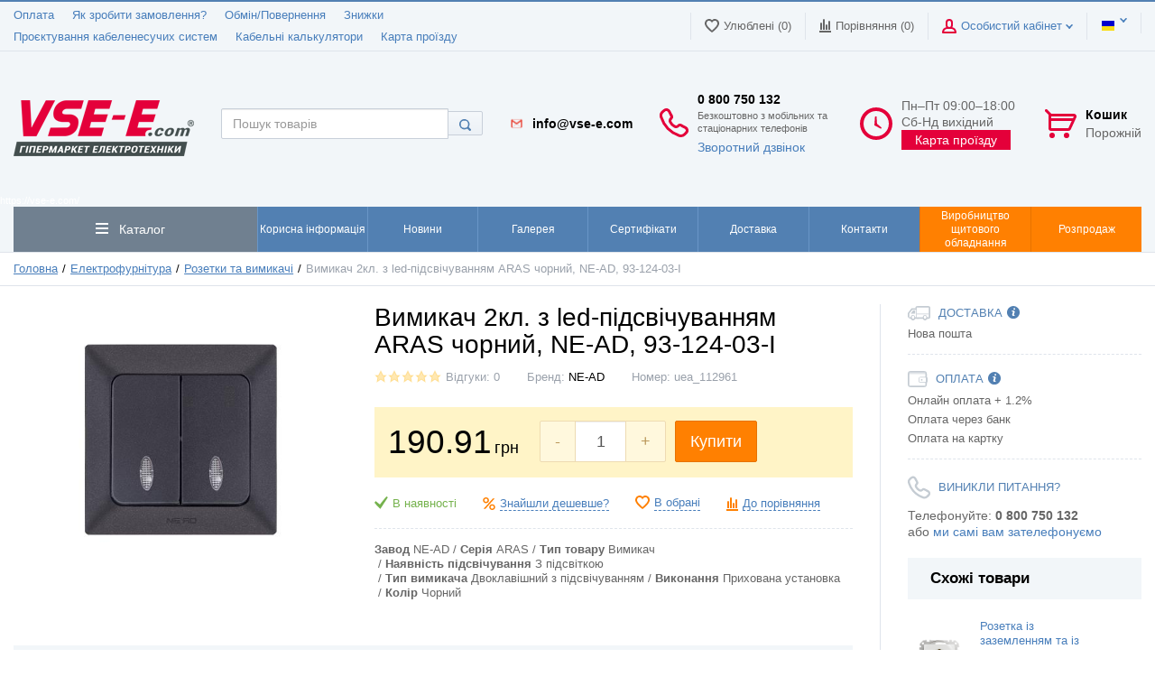

--- FILE ---
content_type: text/html; charset=UTF-8
request_url: https://vse-e.com/ua/vykliuchatel-2kl-s-led-podsvetkoi-aras-chernyi-ne-ad
body_size: 27175
content:
<html lang="uk">
<head>
<!-- Google Tag Manager -->
<script>(function(w,d,s,l,i){w[l]=w[l]||[];w[l].push({'gtm.start':
new Date().getTime(),event:'gtm.js'});var f=d.getElementsByTagName(s)[0],
j=d.createElement(s),dl=l!='dataLayer'?'&l='+l:'';j.async=true;j.src=
'https://www.googletagmanager.com/gtm.js?id='+i+dl;f.parentNode.insertBefore(j,f);
})(window,document,'script','dataLayer','GTM-KV3N62');</script>
<!-- End Google Tag Manager -->

  <!-- Page meta params. Should always be placed before any others head info -->
  <meta charset="utf-8">
  <meta http-equiv="X-UA-Compatible" content="IE=edge">
  <meta name="viewport" content="width=device-width, initial-scale=1">
  <link href='https://vse-e.com/vykliuchatel-2kl-s-led-podsvetkoi-aras-chernyi-ne-ad' rel='alternate' hreflang='ru-UA'><link href='https://vse-e.com/ua/vykliuchatel-2kl-s-led-podsvetkoi-aras-chernyi-ne-ad' rel='alternate' hreflang='uk-UA'>  <!-- Meta data -->
  <title>Вимикач 2кл. з led-підсвіткою ARAS Чорний, NE-AD</title>
  <meta name="description" content="Вимикач 2кл. з led-підсвічуванням ARAS чорний, NE-AD купити в інтернет-магазині vse-e.com ✓швидка доставка по Україні ✓фото та характеристики ✓знижки оптовим покупцям ✓0800750132 безкоштовно">
  <meta name="keywords" content="Вимикач 2кл. з led-підсвічуванням ARAS чорний, NE-AD, 93-124-03-I">

	  <!-- If Thank you page -->
    <!-- If product -->
    <script>
    dataLayer.push({ ecommerce: null });
    dataLayer.push({
      event: "view_item",
      ecommerce: {
        items: [{
        "item_id": "88740",
        "item_name": "Вимикач 2кл. з led-підсвічуванням ARAS чорний, NE-AD, 93-124-03-I",
        "item_list_name": "Product view",
        "item_category": "Розетки та вимикачі",
        "item_variant": "Вимикач 2кл. з led-підсвічуванням ARAS чорний, NE-AD, 93-124-03-I",
        "list_position": 1,
        "quantity": 1,
        "price": '190.91'
        }]
      }
    });
  </script>
  
    <!-- If category -->
    <!-- If cart -->
  <style type="text/css">
  .table-nav__item.last {
    background-color: #ff8001 !important;
    border-color: #e77300 !important;
  }
  @media screen and (min-width: 992px) {
    #map {
      display: none !important;
    }
  }
</style>

<meta name="facebook-domain-verification" content="ukog0am1tdkmqtcz3cdnpszmkmzf4c" />


  <!-- Final compiled and minified stylesheet -->
  <!--
  * !WARNING! Do not modify final.min.css file! It has been generated automatically
  * All changes will be lost when sources are regenerated!
  * Use Sass files _src/scss instead. Read more here http://docs.imagecms.net/rabota-s-shablonom-multishop/rabota-s-css-i-javasctipt-dlia-razrabotchikov ?1292227150
  -->
  <link rel="stylesheet" href="https://vse-e.com/templates/unishop/_css/final.min.css?ver=021">

  <link rel="stylesheet" href="https://vse-e.com/templates/unishop/_css/custom3.css?ver=021">

  <!-- Shortcut icons -->
  <link rel="shortcut icon" href="/uploads/images/fv.png" type="image/x-icon">
<!-- If Thank you page -->

<!-- Meta Pixel Code -->
<script>
  !function(f,b,e,v,n,t,s)
  {if(f.fbq)return;n=f.fbq=function(){n.callMethod?
  n.callMethod.apply(n,arguments):n.queue.push(arguments)};
  if(!f._fbq)f._fbq=n;n.push=n;n.loaded=!0;n.version='2.0';
  n.queue=[];t=b.createElement(e);t.async=!0;
  t.src=v;s=b.getElementsByTagName(e)[0];
  s.parentNode.insertBefore(t,s)}(window, document,'script',
  'https://connect.facebook.net/en_US/fbevents.js');
  fbq('init', '1427051618059175');
  fbq('track', 'PageView');
</script>
<noscript><img height="1" width="1" style="display:none"
  src="https://www.facebook.com/tr?id=1427051618059175&ev=PageView&noscript=1"
/></noscript>
<!-- End Meta Pixel Code -->

<meta name="google-site-verification" content="google602f3dd442a5d846.html" /></head>

<body class="page">

<!-- Google Tag Manager (noscript) -->
<noscript><iframe src="https://www.googletagmanager.com/ns.html?id=GTM-KV3N62"
height="0" width="0" style="display:none;visibility:hidden"></iframe></noscript>
<!-- End Google Tag Manager (noscript) -->
<!-- Main content frame -->
<div class="page__body" data-page-pushy-container>
  <div class="page__wrapper">

    <header class="page__hgroup">
      <!-- Header -->
      <!-- Top Headline -->
<div class="page__headline hidden-xs hidden-sm">
  <div class="page__container">

    <div class="row row--ib row--ib-mid">
      <div class="col-md-6">
        <div class="page__top-menu">
          <nav class="list-nav">
	<ul class="list-nav__items">
		
<li class="list-nav__item" >
  <a class="list-nav__link" href="https://vse-e.com/ua/sposoby-oplaty" target="_self">Оплата      </a>
  </li>
<li class="list-nav__item" >
  <a class="list-nav__link" href="https://vse-e.com/ua/kak-sdelat-zakaz" target="_self">Як зробити замовлення?      </a>
  </li>
<li class="list-nav__item" >
  <a class="list-nav__link" href="https://vse-e.com/ua/obmen-vozvrat" target="_self">Обмін/Повернення      </a>
  </li>
<li class="list-nav__item" >
  <a class="list-nav__link" href="https://vse-e.com/ua/skidki" target="_self">Знижки      </a>
  </li>
<li class="list-nav__item" >
  <a class="list-nav__link" href="https://vse-e.com/ua/proektirovanie-kabelenesushchih-sistem" target="_self">Проєктування кабеленесучих систем      </a>
  </li>
<li class="list-nav__item" >
  <a class="list-nav__link" href="https://vse-e.com/ua/kabelnye-kalkuliatory" target="_self">Кабельні калькулятори      </a>
  </li>
<li class="list-nav__item" >
  <a class="list-nav__link" href="https://vse-e.com/ua/karta-proezda" target="_self">Карта проїзду      </a>
  </li>
	</ul>
</nav>        </div>
      </div>
      <div class="col-md-6 clearfix">
<div class="page__user-bar">
          <div class="user-panel">

  <!-- User wishlist items -->
  <div class="user-panel__item" data-ajax-inject="wishlist-total">
    
<a class="user-panel__link user-panel__link--empty" href="https://vse-e.com/ua/wishlist" rel="nofollow">
  <i class="user-panel__ico user-panel__ico--wishlist">
    <svg class="svg-icon"><use xlink:href="https://vse-e.com/templates/unishop/_img/sprite.svg#svg-icon__heart"></use></svg>
  </i>
  Улюблені (0)
</a>  </div>

  <!-- User compare items -->
  <div class="user-panel__item">
    
<a class="user-panel__link user-panel__link--empty"
   href="https://vse-e.com/ua/shop/compare"
   rel="nofollow"
   data-compare-removeclass="user-panel__link--empty">
  <i class="user-panel__ico user-panel__ico--compare">
    <svg class="svg-icon">
      <use xlink:href="https://vse-e.com/templates/unishop/_img/sprite.svg#svg-icon__compare"></use>
    </svg>
  </i>
  Порівняння (<span data-compare-total>0</span>)
</a>  </div>

  <!-- User profile and auth menu -->
  <div class="user-panel__item">
  <span class="user-panel__link">
    <i class="user-panel__ico user-panel__ico--profile">
      <svg class="svg-icon"><use xlink:href="https://vse-e.com/templates/unishop/_img/sprite.svg#svg-icon__user"></use></svg>
    </i>
    Особистий кабінет    <i class="user-panel__arrow user-panel__arrow--down">
      <svg class="svg-icon"><use xlink:href="https://vse-e.com/templates/unishop/_img/sprite.svg#svg-icon__arrow-down"></use></svg>
    </i>
  </span>
  <div class="user-panel__drop user-panel__drop--rtl">
    <div class="overlay">

              <!-- User auto menu. Visible when user is not authorized -->
        <div class="overlay__item">
          <a class="overlay__link" href="https://vse-e.com/ua/auth"
             data-modal
             rel="nofollow">Вхід</a>
        </div>
        <div class="overlay__item">
          <a class="overlay__link" href="https://vse-e.com/ua/auth/register" rel="nofollow">Реєстрація</a>
        </div>
          </div>
  </div>
</div>
        <div class="user-panel__item">
    <div class="user-panel__link">
      <span class="user-panel__ico"><i class="ico-flag ico-flag--ua"></i></span>
      <i class="user-panel__arrow user-panel__arrow--down">
        <svg class="svg-icon">
          <use xlink:href="https://vse-e.com/templates/unishop/_img/sprite.svg#svg-icon__arrow-down"></use>
        </svg>
      </i>
    </div>
    <div class="user-panel__drop user-panel__drop--rtl">
      <ul class="overlay">
                            <li class="overlay__item">
            <a class="overlay__link" href="/ru/vykliuchatel-2kl-s-led-podsvetkoi-aras-chernyi-ne-ad" onclick="createCookie('lang', 'ru', 30); return true">
              <i class="overlay__icon">
                <i class="ico-flag ico-flag--ua"></i>
              </i>
              Русский            </a>
          </li>
                            <li class="overlay__item">
            <a class="overlay__link" href="/ua/vykliuchatel-2kl-s-led-podsvetkoi-aras-chernyi-ne-ad" onclick="createCookie('lang', 'ua', 30); return true">
              <i class="overlay__icon">
                <i class="ico-flag ico-flag--ua"></i>
              </i>
              Українська            </a>
          </li>
              </ul>
    </div>
  </div>




</div>        </div>
      </div>
    </div>

  </div>
</div>


<!-- Main Header -->
<div class="page__header">
  <div class="page__container">

    <div class="page__header-row">

      <!-- Hamburger menu -->
      <div class="page__header-item page__header-item--hamburger hidden-lg hidden-md">
        <button class="btn-mobile-icon" data-page-mobile-btn>
          <svg class="svg-icon">
            <use xlink:href="https://vse-e.com/templates/unishop/_img/sprite.svg#svg-icon__hamburger"></use>
          </svg>
        </button>
        <button class="btn-mobile-icon hidden" data-page-mobile-btn>
          <svg class="svg-icon">
            <use xlink:href="https://vse-e.com/templates/unishop/_img/sprite.svg#svg-icon__close-bold"></use>
          </svg>
        </button>
      </div>
      <!-- Logo -->
      <div class="page__header-item  page__header-item--logo">
                  <a href="https://vse-e.com/ua/">          <img src="/uploads/images/logotip_vsee_com.png" alt="VSE-E.COM - ГІПЕРМАРКЕТ ЕЛЕКТРОТЕХНІКИ. Купити кабель, провід у Києві, по Україні">
          </a>              </div>

      <!-- Phones and call-back -->
      <div class="page__header-item page__header-item--phone hidden-xs hidden-sm">
        
  <div class="site-info">
    <div class="site-info__aside hidden-xs">
      <div class="site-info__ico site-info__ico--phone-big">
        <svg class="svg-icon">
            
          <use xlink:href="https://vse-e.com/templates/unishop/_img/sprite.svg#svg-icon__phone-big"></use>
        </svg>
      </div>
    </div>
    <div class="site-info__inner">
        
        <span class="icon_mail"></span>
      

 <!-- <div class="mail_header">info@vse-e.com</div> -->
 
 
 
</a>
      <div class="site-info__title"><a href="tel:0 800 750 132" style="color: black; text-decoration: none">0 800 750 132</a></div>
      
      <div class="site-info__title-text">Безкоштовно з мобільних та стаціонарних телефонів      
      </div>
      
     
      <div class="site-info__desc">
          
                  <a class="site-info__link" href="https://vse-e.com/ua/callbacks"
           data-modal="callbacks_modal"
           rel="nofollow"
        >
                      
   
    Зворотний дзвінок        </a>
      </div>
    </div>
  </div>
      </div>

      <!-- Schedule -->
      <div class="page__header-item page__header-item--schedule hidden-xs hidden-sm hidden-md">
          <div class="site-info">
    <div class="site-info__aside hidden-xs">
      <div class="site-info__ico site-info__ico--clock-big">
        <svg class="svg-icon"><use xlink:href="https://vse-e.com/templates/unishop/_img/sprite.svg#svg-icon__clock-big"></use></svg>
      </div>
    </div>
    <div class="site-info__inner">
      <div class="site-info__desc">
        Пн–Пт 09:00–18:00
Cб-Нд вихідний      </div>
      <p><button onclick="location.href='/karta-proezda';" style="background: #e4003a;color: #fff;padding: 3px 15px">Карта проїзду</button></p>
    </div>
  </div>
      </div>
      <!-- Cart -->
      <div class="page__header-item page__header-item--cart">
                    <div class="cart-header">
  <div class="cart-header__aside">
    <a class="cart-header__ico  cart-header__ico--empty " href="https://vse-e.com/ua/shop/cart" rel="nofollow" data-modal="includes/cart/cart_modal">
      <svg class="svg-icon"><use xlink:href="https://vse-e.com/templates/unishop/_img/sprite.svg#svg-icon__cart"></use></svg>
      <span class="cart-header__badge hidden-lg">0</span>
    </a>
  </div>
  <div class="cart-header__inner visible-lg">
    <div class="cart-header__title">
      <a class="cart-header__link  cart-header__link--empty " href="https://vse-e.com/ua/shop/cart" rel="nofollow" data-modal="includes/cart/cart_modal">Кошик</a>
    </div>
    <div class="cart-header__desc">
              Порожній          </div>
  </div>  
</div>              </div>
      <!-- Mobile phones -->
      <div class="page__header-item page__header-item--mobile">
          <div class="site-info">
    <!--    <div class="site-info__item">
      <div class="site-info__ico site-info__ico--kyivtar">
        <svg class="svg-icon">
          <use xlink:href="https://vse-e.com/templates/unishop/_img/sprite.svg#svg-icon__kyivstar"></use>
        </svg>
      </div>
      <div class="site-info__phone">(096) 923-10-10</div>
    </div>
    <div class="site-info__item">
      <div class="site-info__ico site-info__ico--life">
        <svg class="svg-icon">
          <use xlink:href="https://vse-e.com/templates/unishop/_img/sprite.svg#svg-icon__lifecell"></use>
        </svg>
      </div>
      <div class="site-info__phone">(073) 042-05-45</div>
    </div>-->


    <div class="site-info__item">
      <div class="site-info__ico site-info__ico--life">
          <img src="/uploads/images/w512h5121371656092gmail.png" width="50px" height="auto">
      </div>
      <div class="site-info__phone"><a href="/cdn-cgi/l/email-protection#dab3b4bcb59aaca9bff7bff4b9b5b7" style="color: black; text-decoration: none"><span class="__cf_email__" data-cfemail="87eee9e1e8c7f1f4e2aae2a9e4e8ea">[email&#160;protected]</span></a></div>
    </div>


  </div>
  <div>
    <p id="map" style="text-align: center;margin-bottom: 20px"><button onclick="location.href='/karta-proezda';" style="background: #e4003a;color: #fff;padding: 3px 15px">Карта проезда</button></p>
  </div>
      </div>
      <!-- Search -->
      <div class="page__header-item page__header-item--search">
        <div class="autocomplete"
     data-autocomplete="header-search"
     data-autocomplete-url="https://vse-e.com/ua/shop/search/ac"
>

  <!-- Autocomplet Input Element BEGIN -->
  <div class="autocomplete__element">
    <form action="https://vse-e.com/ua/shop/search" method="GET">
      <div class="input-group">
        <input class="form-control autocomplete__input"
               data-autocomplete-input
               type="text"
               name="text"
               autocomplete="off"
               placeholder="Пошук товарів"
               value=""
               required
        >
        <span class="input-group-btn">
          <button class="btn btn-default" type="submit">
            <i class="btn-default__ico btn-default__ico--search">
              <svg class="svg-icon"><use xlink:href="https://vse-e.com/templates/unishop/_img/sprite.svg#svg-icon__search"></use></svg>
            </i>
          </button>
        </span>
      </div>
    </form>
  </div>
  <!-- END Autocomplet Input Element -->


  <!-- Autocomplet Overlay Frame BEGIN -->
  <div class="autocomplete__frame hidden" data-autocomplete-frame>
          <a class="autocomplete__item hidden" href="#" data-autocomplete-product="0">
        <div class="autocomplete__product">
          <!-- Photo  -->
          <div class="autocomplete__product-photo">
            <div class="product-photo">
              <span class="product-photo__item product-photo__item--xs">
                <img class="product-photo__img" src="https://vse-e.com/uploads/shop/nophoto/nophoto.jpg" alt="No photo"
                     data-autocomplete-product-img>
              </span>
            </div>
          </div>

          <div class="autocomplete__product-info">
            <!-- Title -->
            <div class="autocomplete__product-title" data-autocomplete-product-name></div>
            <!-- Price -->
            <div class="autocomplete__product-price">
              <div class="product-price product-price--sm">
                <div class="product-price__item">
                  <div class="product-price__old" data-autocomplete-product-old-price></div>
                </div>
                <div class="product-price__item">
                  <div class="product-price__main" data-autocomplete-product-price></div>
                </div>
                <div class="product-price__item">
                  <div class="product-price__addition">
                    <div class="product-price__addition-item" data-autocomplete-product-addition-price></div>
                  </div>
                </div>
              </div>
            </div>
          </div>

        </div>
      </a>
          <a class="autocomplete__item hidden" href="#" data-autocomplete-product="1">
        <div class="autocomplete__product">
          <!-- Photo  -->
          <div class="autocomplete__product-photo">
            <div class="product-photo">
              <span class="product-photo__item product-photo__item--xs">
                <img class="product-photo__img" src="https://vse-e.com/uploads/shop/nophoto/nophoto.jpg" alt="No photo"
                     data-autocomplete-product-img>
              </span>
            </div>
          </div>

          <div class="autocomplete__product-info">
            <!-- Title -->
            <div class="autocomplete__product-title" data-autocomplete-product-name></div>
            <!-- Price -->
            <div class="autocomplete__product-price">
              <div class="product-price product-price--sm">
                <div class="product-price__item">
                  <div class="product-price__old" data-autocomplete-product-old-price></div>
                </div>
                <div class="product-price__item">
                  <div class="product-price__main" data-autocomplete-product-price></div>
                </div>
                <div class="product-price__item">
                  <div class="product-price__addition">
                    <div class="product-price__addition-item" data-autocomplete-product-addition-price></div>
                  </div>
                </div>
              </div>
            </div>
          </div>

        </div>
      </a>
          <a class="autocomplete__item hidden" href="#" data-autocomplete-product="2">
        <div class="autocomplete__product">
          <!-- Photo  -->
          <div class="autocomplete__product-photo">
            <div class="product-photo">
              <span class="product-photo__item product-photo__item--xs">
                <img class="product-photo__img" src="https://vse-e.com/uploads/shop/nophoto/nophoto.jpg" alt="No photo"
                     data-autocomplete-product-img>
              </span>
            </div>
          </div>

          <div class="autocomplete__product-info">
            <!-- Title -->
            <div class="autocomplete__product-title" data-autocomplete-product-name></div>
            <!-- Price -->
            <div class="autocomplete__product-price">
              <div class="product-price product-price--sm">
                <div class="product-price__item">
                  <div class="product-price__old" data-autocomplete-product-old-price></div>
                </div>
                <div class="product-price__item">
                  <div class="product-price__main" data-autocomplete-product-price></div>
                </div>
                <div class="product-price__item">
                  <div class="product-price__addition">
                    <div class="product-price__addition-item" data-autocomplete-product-addition-price></div>
                  </div>
                </div>
              </div>
            </div>
          </div>

        </div>
      </a>
          <a class="autocomplete__item hidden" href="#" data-autocomplete-product="3">
        <div class="autocomplete__product">
          <!-- Photo  -->
          <div class="autocomplete__product-photo">
            <div class="product-photo">
              <span class="product-photo__item product-photo__item--xs">
                <img class="product-photo__img" src="https://vse-e.com/uploads/shop/nophoto/nophoto.jpg" alt="No photo"
                     data-autocomplete-product-img>
              </span>
            </div>
          </div>

          <div class="autocomplete__product-info">
            <!-- Title -->
            <div class="autocomplete__product-title" data-autocomplete-product-name></div>
            <!-- Price -->
            <div class="autocomplete__product-price">
              <div class="product-price product-price--sm">
                <div class="product-price__item">
                  <div class="product-price__old" data-autocomplete-product-old-price></div>
                </div>
                <div class="product-price__item">
                  <div class="product-price__main" data-autocomplete-product-price></div>
                </div>
                <div class="product-price__item">
                  <div class="product-price__addition">
                    <div class="product-price__addition-item" data-autocomplete-product-addition-price></div>
                  </div>
                </div>
              </div>
            </div>
          </div>

        </div>
      </a>
          <a class="autocomplete__item hidden" href="#" data-autocomplete-product="4">
        <div class="autocomplete__product">
          <!-- Photo  -->
          <div class="autocomplete__product-photo">
            <div class="product-photo">
              <span class="product-photo__item product-photo__item--xs">
                <img class="product-photo__img" src="https://vse-e.com/uploads/shop/nophoto/nophoto.jpg" alt="No photo"
                     data-autocomplete-product-img>
              </span>
            </div>
          </div>

          <div class="autocomplete__product-info">
            <!-- Title -->
            <div class="autocomplete__product-title" data-autocomplete-product-name></div>
            <!-- Price -->
            <div class="autocomplete__product-price">
              <div class="product-price product-price--sm">
                <div class="product-price__item">
                  <div class="product-price__old" data-autocomplete-product-old-price></div>
                </div>
                <div class="product-price__item">
                  <div class="product-price__main" data-autocomplete-product-price></div>
                </div>
                <div class="product-price__item">
                  <div class="product-price__addition">
                    <div class="product-price__addition-item" data-autocomplete-product-addition-price></div>
                  </div>
                </div>
              </div>
            </div>
          </div>

        </div>
      </a>
    
    <!-- Message if no items found after search request -->
    <div class="autocomplete__message autocomplete__message--noitems hidden" data-autocomplete-noitems>
      На жаль, за вашим запитом нічого не знайдено. Будь ласка, переконайтеся, що запит введено коректно або переформулюйте його    </div>

    <!-- Message if no items found after search request -->
    <div class="autocomplete__message autocomplete__message--noitems hidden" data-autocomplete-tooshort>
      Будь ласка, введіть більше двох символів    </div>

    <!-- Link to search page if number of results are more than 5 -->
    <div class="autocomplete__readmore hidden">
      <a href="https://vse-e.com/ua/shop/search?text=">Всі результати пошуку</a>
    </div>

  </div>
  <!-- END Autocomplet Overlay Frame -->

</div><!-- /.autocomplete -->      </div>


    </div>


  </div>
</div>	<p><span style="color: #ffffff; font-size: 8pt;">https://vse-e.com/</span></p>      <!-- Main Navigation -->
      <div class="page__navbar hidden-xs hidden-sm">
        <div class="page__container">
          <div class="navbar">
  <div class="navbar__left catalog-btn">
  <div class="catalog-btn__button" data-catalog-btn>
    <div class="catalog-btn__hamburger">
      <svg class="svg-icon">
        <use xlink:href="https://vse-e.com/templates/unishop/_img/sprite.svg#svg-icon__bars"></use>
      </svg>
    </div>
    <div class="catalog-btn__label">
      Каталог    </div>
          <div class="catalog-btn__drop is-hidden" data-catalog-btn-menu>
                  <nav class="main-nav" data-megamenu-container data-nav-setactive-scope>
  <ul class="main-nav__items">
    

<li class="main-nav__item" data-global-doubletap data-nav-setactive-item>
  <a class="main-nav__link"
                      href="https://vse-e.com/ua/kabel-i-provod"
               data-nav-setactive-link>
          Кабель та провід              <i class="main-nav__arrow">
        <svg class="svg-icon">
          <use xlink:href="https://vse-e.com/templates/unishop/_img/sprite.svg#svg-icon__angle-right"></use>
        </svg>
      </i>
      </a>
      <nav class="main-nav__drop" data-megamenu-item>

      <div class="main-nav__drop-row" data-megamenu-drop-height>
        <div class="cols-nav">
          <nav class="cols-nav__row" data-megamenu-wrap="false">
            <ul class="cols-nav__col cols-nav__col--fullwidth" data-megamenu-coll="1">

<li class="cols-nav__item" data-megamenu-coll-item="1" data-nav-setactive-item>
  <a class="cols-nav__link cols-nav__link--grey"
                      href="https://vse-e.com/ua/kabel-i-provod/kabel"
               data-nav-setactive-link>
          Кабель      </a>
  </li>

<li class="cols-nav__item" data-megamenu-coll-item="1" data-nav-setactive-item>
  <a class="cols-nav__link cols-nav__link--grey"
                      href="https://vse-e.com/ua/kabel-i-provod/provod"
               data-nav-setactive-link>
          Провід      </a>
  </li>

<li class="cols-nav__item" data-megamenu-coll-item="1" data-nav-setactive-item>
  <a class="cols-nav__link cols-nav__link--grey"
                      href="https://vse-e.com/ua/kabel-i-provod/medniy"
               data-nav-setactive-link>
          Мідь      </a>
  </li>

<li class="cols-nav__item" data-megamenu-coll-item="1" data-nav-setactive-item>
  <a class="cols-nav__link cols-nav__link--grey"
                      href="https://vse-e.com/ua/kabel-i-provod/aliuminum"
               data-nav-setactive-link>
          Алюміній      </a>
  </li>

<li class="cols-nav__item" data-megamenu-coll-item="4" data-nav-setactive-item>
  <a class="cols-nav__link cols-nav__link--grey"
                      href="https://vse-e.com/ua/kabel-i-provod/marki-kabelia"
               data-nav-setactive-link>
          Марки кабелю      </a>
  <ul class="cols-subnav">
	

<li class="cols-subnav__item" data-nav-setactive-item>
  <a class="cols-subnav__link"
                      href="https://vse-e.com/ua/kabel-i-provod/marki-kabelia/aabl"
               data-nav-setactive-link>
          ААБЛ      </a>
  </li>

<li class="cols-subnav__item" data-nav-setactive-item>
  <a class="cols-subnav__link"
                      href="https://vse-e.com/ua/kabel-i-provod/marki-kabelia/aashv"
               data-nav-setactive-link>
          ААШВ      </a>
  </li>

<li class="cols-subnav__item" data-nav-setactive-item>
  <a class="cols-subnav__link"
                      href="https://vse-e.com/ua/kabel-i-provod/marki-kabelia/asbl"
               data-nav-setactive-link>
          АСБл      </a>
  </li>

<li class="cols-subnav__item" data-nav-setactive-item>
  <a class="cols-subnav__link"
                      href="https://vse-e.com/ua/kabel-i-provod/marki-kabelia/avvg-avvgng-kabel-silovoy"
               data-nav-setactive-link>
          АВВГ, АВВГнг      </a>
  </li>

<li class="cols-subnav__item" data-nav-setactive-item>
  <a class="cols-subnav__link"
                      href="https://vse-e.com/ua/kabel-i-provod/marki-kabelia/avbbshv-ng-ngd-kabel-silovoy-bronya"
               data-nav-setactive-link>
          АВбБШв (нг, нгд)      </a>
  </li>

<li class="cols-subnav__item" data-nav-setactive-item>
  <a class="cols-subnav__link"
                      href="https://vse-e.com/ua/kabel-i-provod/marki-kabelia/akvvg-akvvgnv-akvvgng-kabel-silovoy"
               data-nav-setactive-link>
          АКВВГ, АКВВГнг      </a>
  </li>

<li class="cols-subnav__item" data-nav-setactive-item>
  <a class="cols-subnav__link"
                      href="https://vse-e.com/ua/kabel-i-provod/marki-kabelia/vvg-vvgng-vvgngd"
               data-nav-setactive-link>
          ВВГ, ВВГнг, ВВГнгд      </a>
  </li>

<li class="cols-subnav__item" data-nav-setactive-item>
  <a class="cols-subnav__link"
                      href="https://vse-e.com/ua/kabel-i-provod/marki-kabelia/vbbshv-ng-ngd"
               data-nav-setactive-link>
          ВБбШВ (нг, нгд)      </a>
  </li>

<li class="cols-subnav__item" data-nav-setactive-item>
  <a class="cols-subnav__link"
                      href="https://vse-e.com/ua/kabel-i-provod/marki-kabelia/kvvg-kvvgnv-kvvgng-kabel-kontrolniy"
               data-nav-setactive-link>
          КВВГ, КВВГнв, КВВГнг      </a>
  </li>

<li class="cols-subnav__item" data-nav-setactive-item>
  <a class="cols-subnav__link"
                      href="https://vse-e.com/ua/kabel-i-provod/marki-kabelia/kg-kgnv-kge-kabel-gibkiy"
               data-nav-setactive-link>
          КГ, КГтп, КГнв      </a>
  </li>

<li class="cols-subnav__item" data-nav-setactive-item>
  <a class="cols-subnav__link"
                      href="https://vse-e.com/ua/kabel-i-provod/marki-kabelia/rph-kabel-gibkiy"
               data-nav-setactive-link>
          РПШ      </a>
  </li>

<li class="cols-subnav__item" data-nav-setactive-item>
  <a class="cols-subnav__link"
                      href="https://vse-e.com/ua/kabel-i-provod/marki-kabelia/tsabl"
               data-nav-setactive-link>
          ЦАБЛ      </a>
  </li>

<li class="cols-subnav__item" data-nav-setactive-item>
  <a class="cols-subnav__link"
                      href="https://vse-e.com/ua/kabel-i-provod/marki-kabelia/rg-kabel-koaxialniy"
               data-nav-setactive-link>
          RG      </a>
  </li>

<li class="cols-subnav__item" data-nav-setactive-item>
  <a class="cols-subnav__link"
                      href="https://vse-e.com/ua/kabel-i-provod/marki-kabelia/nhxh-kabel-ognestoykiy"
               data-nav-setactive-link>
          NHXH      </a>
  </li>

<li class="cols-subnav__item" data-nav-setactive-item>
  <a class="cols-subnav__link"
                      href="https://vse-e.com/ua/kabel-i-provod/marki-kabelia/nhcxh-kabel-ognestoykiy"
               data-nav-setactive-link>
          NHCXH      </a>
  </li>

<li class="cols-subnav__item" data-nav-setactive-item>
  <a class="cols-subnav__link"
                      href="https://vse-e.com/ua/kabel-i-provod/marki-kabelia/ftp-kabel-internet"
               data-nav-setactive-link>
          FTP      </a>
  </li>

<li class="cols-subnav__item" data-nav-setactive-item>
  <a class="cols-subnav__link"
                      href="https://vse-e.com/ua/kabel-i-provod/marki-kabelia/utp-cable-internet"
               data-nav-setactive-link>
          UTP      </a>
  </li>

<li class="cols-subnav__item" data-nav-setactive-item>
  <a class="cols-subnav__link"
                      href="https://vse-e.com/ua/kabel-i-provod/marki-kabelia/j-ysty-kabel-ognestoykiy"
               data-nav-setactive-link>
          J-Y(St)Y      </a>
  </li>

<li class="cols-subnav__item" data-nav-setactive-item>
  <a class="cols-subnav__link"
                      href="https://vse-e.com/ua/kabel-i-provod/marki-kabelia/h1z2z2-k"
               data-nav-setactive-link>
          H1Z2Z2-K      </a>
  </li></ul></li>

<li class="cols-nav__item" data-megamenu-coll-item="3" data-nav-setactive-item>
  <a class="cols-nav__link cols-nav__link--grey"
                      href="https://vse-e.com/ua/kabel-i-provod/marki-provodov"
               data-nav-setactive-link>
          Марки проводу      </a>
  <ul class="cols-subnav">
	

<li class="cols-subnav__item" data-nav-setactive-item>
  <a class="cols-subnav__link"
                      href="https://vse-e.com/ua/kabel-i-provod/marki-provodov/provod-apv-aluminium"
               data-nav-setactive-link>
          АПВ      </a>
  </li>

<li class="cols-subnav__item" data-nav-setactive-item>
  <a class="cols-subnav__link"
                      href="https://vse-e.com/ua/kabel-i-provod/marki-provodov/provoda-appv"
               data-nav-setactive-link>
          АППВ      </a>
  </li>

<li class="cols-subnav__item" data-nav-setactive-item>
  <a class="cols-subnav__link"
                      href="https://vse-e.com/ua/kabel-i-provod/marki-provodov/provod-vpp-medniy"
               data-nav-setactive-link>
          ВПП      </a>
  </li>

<li class="cols-subnav__item" data-nav-setactive-item>
  <a class="cols-subnav__link"
                      href="https://vse-e.com/ua/kabel-i-provod/marki-provodov/provod-vvp-1-medniy"
               data-nav-setactive-link>
          ВВП-1      </a>
  </li>

<li class="cols-subnav__item" data-nav-setactive-item>
  <a class="cols-subnav__link"
                      href="https://vse-e.com/ua/kabel-i-provod/marki-provodov/provod-marki-sip"
               data-nav-setactive-link>
          СІП      </a>
  </li>

<li class="cols-subnav__item" data-nav-setactive-item>
  <a class="cols-subnav__link"
                      href="https://vse-e.com/ua/kabel-i-provod/marki-provodov/pv-1-provod-medniy-monolit"
               data-nav-setactive-link>
          ПВ-1 (нг,нгд)      </a>
  </li>

<li class="cols-subnav__item" data-nav-setactive-item>
  <a class="cols-subnav__link"
                      href="https://vse-e.com/ua/kabel-i-provod/marki-provodov/provod-pv-3ng-medniy"
               data-nav-setactive-link>
          ПВ-3 (нг, нгд)      </a>
  </li>

<li class="cols-subnav__item" data-nav-setactive-item>
  <a class="cols-subnav__link"
                      href="https://vse-e.com/ua/kabel-i-provod/marki-provodov/pvs-provod-mnogojilniy"
               data-nav-setactive-link>
          ПВС      </a>
  </li>

<li class="cols-subnav__item" data-nav-setactive-item>
  <a class="cols-subnav__link"
                      href="https://vse-e.com/ua/kabel-i-provod/marki-provodov/provod-pnsv"
               data-nav-setactive-link>
          ПНСВ      </a>
  </li>

<li class="cols-subnav__item" data-nav-setactive-item>
  <a class="cols-subnav__link"
                      href="https://vse-e.com/ua/kabel-i-provod/marki-provodov/provoda-ppv-medniy"
               data-nav-setactive-link>
          ППВ      </a>
  </li>

<li class="cols-subnav__item" data-nav-setactive-item>
  <a class="cols-subnav__link"
                      href="https://vse-e.com/ua/kabel-i-provod/marki-provodov/shvvp-vvp-3-provod"
               data-nav-setactive-link>
          ШВВП (ВВП-3)      </a>
  </li>

<li class="cols-subnav__item" data-nav-setactive-item>
  <a class="cols-subnav__link"
                      href="https://vse-e.com/ua/kabel-i-provod/marki-provodov/provod-marki-a-goliy"
               data-nav-setactive-link>
          Провід марки А      </a>
  </li>

<li class="cols-subnav__item" data-nav-setactive-item>
  <a class="cols-subnav__link"
                      href="https://vse-e.com/ua/kabel-i-provod/marki-provodov/provod-marki-as-goliy"
               data-nav-setactive-link>
          Провід марки АС      </a>
  </li></ul></li>

<li class="cols-nav__item" data-megamenu-coll-item="1" data-nav-setactive-item>
  <a class="cols-nav__link cols-nav__link--grey"
                      href="https://vse-e.com/ua/kabel-i-provod/prednaznachenie"
               data-nav-setactive-link>
          За призначенням      </a>
  <ul class="cols-subnav">
	

<li class="cols-subnav__item" data-nav-setactive-item>
  <a class="cols-subnav__link"
                      href="https://vse-e.com/ua/kabel-i-provod/prednaznachenie/provoda-vozdushnoi-prokladki"
               data-nav-setactive-link>
          Повітряні проводи      </a>
  </li>

<li class="cols-subnav__item" data-nav-setactive-item>
  <a class="cols-subnav__link"
                      href="https://vse-e.com/ua/kabel-i-provod/prednaznachenie/provodka-v-zhilyh-pomeshcheniiah"
               data-nav-setactive-link>
          Проводка в житлових приміщеннях      </a>
  </li>

<li class="cols-subnav__item" data-nav-setactive-item>
  <a class="cols-subnav__link"
                      href="https://vse-e.com/ua/kabel-i-provod/prednaznachenie/montazhnye-provoda"
               data-nav-setactive-link>
          Монтажні проводи      </a>
  </li>

<li class="cols-subnav__item" data-nav-setactive-item>
  <a class="cols-subnav__link"
                      href="https://vse-e.com/ua/kabel-i-provod/prednaznachenie/bytovoi-provod"
               data-nav-setactive-link>
          Побутовий провід (шнур)      </a>
  </li>

<li class="cols-subnav__item" data-nav-setactive-item>
  <a class="cols-subnav__link"
                      href="https://vse-e.com/ua/kabel-i-provod/prednaznachenie/kabel-dlia-prokladki-v-zemle"
               data-nav-setactive-link>
          Для прокладання в землі      </a>
  </li>

<li class="cols-subnav__item" data-nav-setactive-item>
  <a class="cols-subnav__link"
                      href="https://vse-e.com/ua/kabel-i-provod/prednaznachenie/vodopogruzhnoi-provod"
               data-nav-setactive-link>
          Водопогружний      </a>
  </li>

<li class="cols-subnav__item" data-nav-setactive-item>
  <a class="cols-subnav__link"
                      href="https://vse-e.com/ua/kabel-i-provod/prednaznachenie/provod-dlia-progreva-betona"
               data-nav-setactive-link>
          Провід для прогрівання бетону      </a>
  </li>

<li class="cols-subnav__item" data-nav-setactive-item>
  <a class="cols-subnav__link"
                      href="https://vse-e.com/ua/kabel-i-provod/prednaznachenie/dlia-solnechnyh-panelei"
               data-nav-setactive-link>
          Для сонячних панелей      </a>
  </li></ul></li>

<li class="cols-nav__item" data-megamenu-coll-item="2" data-nav-setactive-item>
  <a class="cols-nav__link cols-nav__link--grey"
                      href="https://vse-e.com/ua/kabel-i-provod/harakteristika"
               data-nav-setactive-link>
          Властивості      </a>
  <ul class="cols-subnav">
	

<li class="cols-subnav__item" data-nav-setactive-item>
  <a class="cols-subnav__link"
                      href="https://vse-e.com/ua/kabel-i-provod/harakteristika/gibkiy-i-svarochniy-provod"
               data-nav-setactive-link>
          Гнучкий та зварювальний      </a>
  </li>

<li class="cols-subnav__item" data-nav-setactive-item>
  <a class="cols-subnav__link"
                      href="https://vse-e.com/ua/kabel-i-provod/harakteristika/ognestoikiy-kabel"
               data-nav-setactive-link>
          Вогнетривкий      </a>
  </li>

<li class="cols-subnav__item" data-nav-setactive-item>
  <a class="cols-subnav__link"
                      href="https://vse-e.com/ua/kabel-i-provod/harakteristika/bronirovannye"
               data-nav-setactive-link>
          Броньований      </a>
  </li>

<li class="cols-subnav__item" data-nav-setactive-item>
  <a class="cols-subnav__link"
                      href="https://vse-e.com/ua/kabel-i-provod/harakteristika/koaksialnyi"
               data-nav-setactive-link>
          Коаксіальний      </a>
  </li>

<li class="cols-subnav__item" data-nav-setactive-item>
  <a class="cols-subnav__link"
                      href="https://vse-e.com/ua/kabel-i-provod/harakteristika/ekranirovannye"
               data-nav-setactive-link>
          Екранований      </a>
  </li>

<li class="cols-subnav__item" data-nav-setactive-item>
  <a class="cols-subnav__link"
                      href="https://vse-e.com/ua/kabel-i-provod/harakteristika/vysokovoltnyi"
               data-nav-setactive-link>
          Високовольтний      </a>
  </li>

<li class="cols-subnav__item" data-nav-setactive-item>
  <a class="cols-subnav__link"
                      href="https://vse-e.com/ua/kabel-i-provod/harakteristika/benzo-maslostoikii"
               data-nav-setactive-link>
          Бензо-маслостійкий      </a>
  </li></ul></li>

<li class="cols-nav__item" data-megamenu-coll-item="2" data-nav-setactive-item>
  <a class="cols-nav__link cols-nav__link--grey"
                      href="https://vse-e.com/ua/kabel-i-provod/kabeli-peredachi-informatsii"
               data-nav-setactive-link>
          Кабель передачі інформації      </a>
  <ul class="cols-subnav">
	

<li class="cols-subnav__item" data-nav-setactive-item>
  <a class="cols-subnav__link"
                      href="https://vse-e.com/ua/kabel-i-provod/kabeli-peredachi-informatsii/telefon-provod"
               data-nav-setactive-link>
          Телефонний провід      </a>
  </li>

<li class="cols-subnav__item" data-nav-setactive-item>
  <a class="cols-subnav__link"
                      href="https://vse-e.com/ua/kabel-i-provod/kabeli-peredachi-informatsii/vitaya-para"
               data-nav-setactive-link>
          Звита пара (для інтернету)      </a>
  </li>

<li class="cols-subnav__item" data-nav-setactive-item>
  <a class="cols-subnav__link"
                      href="https://vse-e.com/ua/kabel-i-provod/kabeli-peredachi-informatsii/kabeli-dlia-signalizatsii-i-videonabliudeniia"
               data-nav-setactive-link>
          Кабель для сигналізації та відеоспостереження      </a>
  </li>

<li class="cols-subnav__item" data-nav-setactive-item>
  <a class="cols-subnav__link"
                      href="https://vse-e.com/ua/kabel-i-provod/kabeli-peredachi-informatsii/kabel-dlia-tv-i-sputnika"
               data-nav-setactive-link>
          Кабель для ТВ та спутника      </a>
  </li></ul></li>

<li class="cols-nav__item" data-megamenu-coll-item="5" data-nav-setactive-item>
  <a class="cols-nav__link cols-nav__link--grey"
                      href="https://vse-e.com/ua/kabel-i-provod/secheniya"
               data-nav-setactive-link>
          По перерізу      </a>
  <ul class="cols-subnav">
	

<li class="cols-subnav__item" data-nav-setactive-item>
  <a class="cols-subnav__link"
                      href="https://vse-e.com/ua/kabel-i-provod/secheniya/0-5-mm-kv"
               data-nav-setactive-link>
          0,5 мм²      </a>
  </li>

<li class="cols-subnav__item" data-nav-setactive-item>
  <a class="cols-subnav__link"
                      href="https://vse-e.com/ua/kabel-i-provod/secheniya/0-75-mm-kv"
               data-nav-setactive-link>
          0,75 мм²      </a>
  </li>

<li class="cols-subnav__item" data-nav-setactive-item>
  <a class="cols-subnav__link"
                      href="https://vse-e.com/ua/kabel-i-provod/secheniya/1-0-mm-kv"
               data-nav-setactive-link>
          1,0 мм²      </a>
  </li>

<li class="cols-subnav__item" data-nav-setactive-item>
  <a class="cols-subnav__link"
                      href="https://vse-e.com/ua/kabel-i-provod/secheniya/1-5-mm-kv"
               data-nav-setactive-link>
          1,5 мм²      </a>
  </li>

<li class="cols-subnav__item" data-nav-setactive-item>
  <a class="cols-subnav__link"
                      href="https://vse-e.com/ua/kabel-i-provod/secheniya/2-5-mm-kv"
               data-nav-setactive-link>
          2,5 мм²      </a>
  </li>

<li class="cols-subnav__item" data-nav-setactive-item>
  <a class="cols-subnav__link"
                      href="https://vse-e.com/ua/kabel-i-provod/secheniya/4-mm-kv"
               data-nav-setactive-link>
          4,0 мм²      </a>
  </li>

<li class="cols-subnav__item" data-nav-setactive-item>
  <a class="cols-subnav__link"
                      href="https://vse-e.com/ua/kabel-i-provod/secheniya/6-mm-kv"
               data-nav-setactive-link>
          6,0 мм²      </a>
  </li>

<li class="cols-subnav__item" data-nav-setactive-item>
  <a class="cols-subnav__link"
                      href="https://vse-e.com/ua/kabel-i-provod/secheniya/10-mm-kv"
               data-nav-setactive-link>
          10,0 мм²      </a>
  </li>

<li class="cols-subnav__item" data-nav-setactive-item>
  <a class="cols-subnav__link"
                      href="https://vse-e.com/ua/kabel-i-provod/secheniya/16-mm-kv"
               data-nav-setactive-link>
          16,0 мм²      </a>
  </li>

<li class="cols-subnav__item" data-nav-setactive-item>
  <a class="cols-subnav__link"
                      href="https://vse-e.com/ua/kabel-i-provod/secheniya/25-mm-kv"
               data-nav-setactive-link>
          25,0 мм²      </a>
  </li>

<li class="cols-subnav__item" data-nav-setactive-item>
  <a class="cols-subnav__link"
                      href="https://vse-e.com/ua/kabel-i-provod/secheniya/35-mm-kv"
               data-nav-setactive-link>
          35,0 мм²      </a>
  </li>

<li class="cols-subnav__item" data-nav-setactive-item>
  <a class="cols-subnav__link"
                      href="https://vse-e.com/ua/kabel-i-provod/secheniya/50-mm-kv"
               data-nav-setactive-link>
          50,0 мм²      </a>
  </li>

<li class="cols-subnav__item" data-nav-setactive-item>
  <a class="cols-subnav__link"
                      href="https://vse-e.com/ua/kabel-i-provod/secheniya/70-mm-kv"
               data-nav-setactive-link>
          70,0 мм²      </a>
  </li>

<li class="cols-subnav__item" data-nav-setactive-item>
  <a class="cols-subnav__link"
                      href="https://vse-e.com/ua/kabel-i-provod/secheniya/95-mm-kv"
               data-nav-setactive-link>
          95,0 мм²      </a>
  </li>

<li class="cols-subnav__item" data-nav-setactive-item>
  <a class="cols-subnav__link"
                      href="https://vse-e.com/ua/kabel-i-provod/secheniya/120-mm-kv"
               data-nav-setactive-link>
          120 мм²      </a>
  </li>

<li class="cols-subnav__item" data-nav-setactive-item>
  <a class="cols-subnav__link"
                      href="https://vse-e.com/ua/kabel-i-provod/secheniya/150-mm-kv"
               data-nav-setactive-link>
          150 мм²      </a>
  </li>

<li class="cols-subnav__item" data-nav-setactive-item>
  <a class="cols-subnav__link"
                      href="https://vse-e.com/ua/kabel-i-provod/secheniya/185-mm-kv"
               data-nav-setactive-link>
          185 мм²      </a>
  </li>

<li class="cols-subnav__item" data-nav-setactive-item>
  <a class="cols-subnav__link"
                      href="https://vse-e.com/ua/kabel-i-provod/secheniya/240-mm-kv"
               data-nav-setactive-link>
          240 мм²      </a>
  </li></ul></li>

<li class="cols-nav__item" data-megamenu-coll-item="1" data-nav-setactive-item>
  <a class="cols-nav__link cols-nav__link--grey"
                      href="https://vse-e.com/ua/kabel-i-provod/aksessuary-k-kabeliu-i-provodu"
               data-nav-setactive-link>
          Аксесуари до кабелю та проводу      </a>
  </li></ul>
          </nav>
        </div>

              </div>


    </nav>
  </li>

<li class="main-nav__item" data-global-doubletap data-nav-setactive-item>
  <a class="main-nav__link"
                      href="https://vse-e.com/ua/sistemy-prokladki-kabelya"
               data-nav-setactive-link>
          Системи прокладання кабелю              <i class="main-nav__arrow">
        <svg class="svg-icon">
          <use xlink:href="https://vse-e.com/templates/unishop/_img/sprite.svg#svg-icon__angle-right"></use>
        </svg>
      </i>
      </a>
      <nav class="main-nav__drop" data-megamenu-item>

      <div class="main-nav__drop-row" data-megamenu-drop-height>
        <div class="cols-nav">
          <nav class="cols-nav__row" data-megamenu-wrap="false">
            <ul class="cols-nav__col cols-nav__col--fullwidth" data-megamenu-coll="1">

<li class="cols-nav__item" data-megamenu-coll-item="1" data-nav-setactive-item>
  <a class="cols-nav__link cols-nav__link--grey"
                      href="https://vse-e.com/ua/sistemy-prokladki-kabelya/armatura-sip"
               data-nav-setactive-link>
          Арматура СІП      </a>
  <ul class="cols-subnav">
	

<li class="cols-subnav__item" data-nav-setactive-item>
  <a class="cols-subnav__link"
                      href="https://vse-e.com/ua/sistemy-prokladki-kabelya/armatura-sip/zazhimy-"
               data-nav-setactive-link>
          Затискачі      </a>
  </li>

<li class="cols-subnav__item" data-nav-setactive-item>
  <a class="cols-subnav__link"
                      href="https://vse-e.com/ua/sistemy-prokladki-kabelya/armatura-sip/kriuki"
               data-nav-setactive-link>
          Гаки      </a>
  </li>

<li class="cols-subnav__item" data-nav-setactive-item>
  <a class="cols-subnav__link"
                      href="https://vse-e.com/ua/sistemy-prokladki-kabelya/armatura-sip/homuty-sip"
               data-nav-setactive-link>
          Хомути      </a>
  </li>

<li class="cols-subnav__item" data-nav-setactive-item>
  <a class="cols-subnav__link"
                      href="https://vse-e.com/ua/sistemy-prokladki-kabelya/armatura-sip/kronshteiny"
               data-nav-setactive-link>
          Кронштейни      </a>
  </li>

<li class="cols-subnav__item" data-nav-setactive-item>
  <a class="cols-subnav__link"
                      href="https://vse-e.com/ua/sistemy-prokladki-kabelya/armatura-sip/nakonechniki-sip"
               data-nav-setactive-link>
          Наконечники      </a>
  </li>

<li class="cols-subnav__item" data-nav-setactive-item>
  <a class="cols-subnav__link"
                      href="https://vse-e.com/ua/sistemy-prokladki-kabelya/armatura-sip/gilzy-sip"
               data-nav-setactive-link>
          Гільзи      </a>
  </li>

<li class="cols-subnav__item" data-nav-setactive-item>
  <a class="cols-subnav__link"
                      href="https://vse-e.com/ua/sistemy-prokladki-kabelya/armatura-sip/instrument-dlia-sipa"
               data-nav-setactive-link>
          Інструмент для СІПу      </a>
  </li>

<li class="cols-subnav__item" data-nav-setactive-item>
  <a class="cols-subnav__link"
                      href="https://vse-e.com/ua/sistemy-prokladki-kabelya/armatura-sip/lenta-bandazhnaia"
               data-nav-setactive-link>
          Стрічка бандажна      </a>
  </li>

<li class="cols-subnav__item" data-nav-setactive-item>
  <a class="cols-subnav__link"
                      href="https://vse-e.com/ua/sistemy-prokladki-kabelya/armatura-sip/kreplenie-na-fasad"
               data-nav-setactive-link>
          Кріплення на фасад      </a>
  </li></ul></li>

<li class="cols-nav__item" data-megamenu-coll-item="1" data-nav-setactive-item>
  <a class="cols-nav__link cols-nav__link--grey"
                      href="https://vse-e.com/ua/sistemy-prokladki-kabelya/armatura-sip-po-secheniiah"
               data-nav-setactive-link>
          Арматура СІП за перерізом      </a>
  <ul class="cols-subnav">
	

<li class="cols-subnav__item" data-nav-setactive-item>
  <a class="cols-subnav__link"
                      href="https://vse-e.com/ua/sistemy-prokladki-kabelya/armatura-sip-po-secheniiah/dlia-sipa-2h16"
               data-nav-setactive-link>
          Арматура для СІПу 2х16      </a>
  </li>

<li class="cols-subnav__item" data-nav-setactive-item>
  <a class="cols-subnav__link"
                      href="https://vse-e.com/ua/sistemy-prokladki-kabelya/armatura-sip-po-secheniiah/dlia-sipa-2h25"
               data-nav-setactive-link>
          Арматура для СІПу 2х25      </a>
  </li>

<li class="cols-subnav__item" data-nav-setactive-item>
  <a class="cols-subnav__link"
                      href="https://vse-e.com/ua/sistemy-prokladki-kabelya/armatura-sip-po-secheniiah/dlia-sipa-4h16"
               data-nav-setactive-link>
          Арматура для СІПу 4х16      </a>
  </li>

<li class="cols-subnav__item" data-nav-setactive-item>
  <a class="cols-subnav__link"
                      href="https://vse-e.com/ua/sistemy-prokladki-kabelya/armatura-sip-po-secheniiah/dlia-sipa-4h25"
               data-nav-setactive-link>
          Арматура для СІПу 4х25      </a>
  </li>

<li class="cols-subnav__item" data-nav-setactive-item>
  <a class="cols-subnav__link"
                      href="https://vse-e.com/ua/sistemy-prokladki-kabelya/armatura-sip-po-secheniiah/dlia-sipa-4-na-35-70"
               data-nav-setactive-link>
          Арматура для СІП 4 на 35-70      </a>
  </li>

<li class="cols-subnav__item" data-nav-setactive-item>
  <a class="cols-subnav__link"
                      href="https://vse-e.com/ua/sistemy-prokladki-kabelya/armatura-sip-po-secheniiah/dlia-sipa-4h95-120"
               data-nav-setactive-link>
          Арматура для СІПу 4х95-120      </a>
  </li></ul></li>

<li class="cols-nav__item" data-megamenu-coll-item="2" data-nav-setactive-item>
  <a class="cols-nav__link cols-nav__link--grey"
                      href="https://vse-e.com/ua/sistemy-prokladki-kabelya/lotki-metallicheskie"
               data-nav-setactive-link>
          Лотки металеві      </a>
  <ul class="cols-subnav">
	

<li class="cols-subnav__item" data-nav-setactive-item>
  <a class="cols-subnav__link"
                      href="https://vse-e.com/ua/sistemy-prokladki-kabelya/lotki-metallicheskie/lotki-perforirovanie"
               data-nav-setactive-link>
          Лотки перфоровані      </a>
  </li>

<li class="cols-subnav__item" data-nav-setactive-item>
  <a class="cols-subnav__link"
                      href="https://vse-e.com/ua/sistemy-prokladki-kabelya/lotki-metallicheskie/lotki-neperforirovanie"
               data-nav-setactive-link>
          Лотки неперфоровані      </a>
  </li>

<li class="cols-subnav__item" data-nav-setactive-item>
  <a class="cols-subnav__link"
                      href="https://vse-e.com/ua/sistemy-prokladki-kabelya/lotki-metallicheskie/lesnichnye-lotki"
               data-nav-setactive-link>
          Сходові лотки      </a>
  </li>

<li class="cols-subnav__item" data-nav-setactive-item>
  <a class="cols-subnav__link"
                      href="https://vse-e.com/ua/sistemy-prokladki-kabelya/lotki-metallicheskie/provolochnye-lotki"
               data-nav-setactive-link>
          Дротові лотки      </a>
  </li>

<li class="cols-subnav__item" data-nav-setactive-item>
  <a class="cols-subnav__link"
                      href="https://vse-e.com/ua/sistemy-prokladki-kabelya/lotki-metallicheskie/kryshki-lotkov-2"
               data-nav-setactive-link>
          Кришки лотків      </a>
  </li>

<li class="cols-subnav__item" data-nav-setactive-item>
  <a class="cols-subnav__link"
                      href="https://vse-e.com/ua/sistemy-prokladki-kabelya/lotki-metallicheskie/coners-dkc"
               data-nav-setactive-link>
          Кути      </a>
  </li>

<li class="cols-subnav__item" data-nav-setactive-item>
  <a class="cols-subnav__link"
                      href="https://vse-e.com/ua/sistemy-prokladki-kabelya/lotki-metallicheskie/otvetviteli-dkc"
               data-nav-setactive-link>
          Відгалужувачі      </a>
  </li>

<li class="cols-subnav__item" data-nav-setactive-item>
  <a class="cols-subnav__link"
                      href="https://vse-e.com/ua/sistemy-prokladki-kabelya/lotki-metallicheskie/perehodniki-dkc"
               data-nav-setactive-link>
          Перехідники      </a>
  </li>

<li class="cols-subnav__item" data-nav-setactive-item>
  <a class="cols-subnav__link"
                      href="https://vse-e.com/ua/sistemy-prokladki-kabelya/lotki-metallicheskie/aksesuary"
               data-nav-setactive-link>
          Аксесуари      </a>
  </li>

<li class="cols-subnav__item" data-nav-setactive-item>
  <a class="cols-subnav__link"
                      href="https://vse-e.com/ua/sistemy-prokladki-kabelya/lotki-metallicheskie/soediniteli-2"
               data-nav-setactive-link>
          З'єднувачі      </a>
  </li>

<li class="cols-subnav__item" data-nav-setactive-item>
  <a class="cols-subnav__link"
                      href="https://vse-e.com/ua/sistemy-prokladki-kabelya/lotki-metallicheskie/peregorodki-2"
               data-nav-setactive-link>
          Перегородки      </a>
  </li>

<li class="cols-subnav__item" data-nav-setactive-item>
  <a class="cols-subnav__link"
                      href="https://vse-e.com/ua/sistemy-prokladki-kabelya/lotki-metallicheskie/kryshki-aksessuarov-22"
               data-nav-setactive-link>
          Кришки аксесуарів      </a>
  </li>

<li class="cols-subnav__item" data-nav-setactive-item>
  <a class="cols-subnav__link"
                      href="https://vse-e.com/ua/sistemy-prokladki-kabelya/lotki-metallicheskie/montazhnye-elementy-2"
               data-nav-setactive-link>
          Монтажні елементи      </a>
  </li>

<li class="cols-subnav__item" data-nav-setactive-item>
  <a class="cols-subnav__link"
                      href="https://vse-e.com/ua/sistemy-prokladki-kabelya/lotki-metallicheskie/ip-zashchita-lotkov-2"
               data-nav-setactive-link>
          IP захист лотків      </a>
  </li></ul></li>

<li class="cols-nav__item" data-megamenu-coll-item="3" data-nav-setactive-item>
  <a class="cols-nav__link cols-nav__link--grey"
                      href="https://vse-e.com/ua/sistemy-prokladki-kabelya/korob-plastic"
               data-nav-setactive-link>
          Короба пластикові      </a>
  <ul class="cols-subnav">
	

<li class="cols-subnav__item" data-nav-setactive-item>
  <a class="cols-subnav__link"
                      href="https://vse-e.com/ua/sistemy-prokladki-kabelya/korob-plastic/kabel-kanaly-plastic"
               data-nav-setactive-link>
          Кабель-канали      </a>
  </li>

<li class="cols-subnav__item" data-nav-setactive-item>
  <a class="cols-subnav__link"
                      href="https://vse-e.com/ua/sistemy-prokladki-kabelya/korob-plastic/minikanaly-plastic"
               data-nav-setactive-link>
          Мініканали      </a>
  </li>

<li class="cols-subnav__item" data-nav-setactive-item>
  <a class="cols-subnav__link"
                      href="https://vse-e.com/ua/sistemy-prokladki-kabelya/korob-plastic/aliuminievyi-kabel-kanal-2"
               data-nav-setactive-link>
          Алюмінієвий кабель-канал      </a>
  </li></ul></li>

<li class="cols-nav__item" data-megamenu-coll-item="3" data-nav-setactive-item>
  <a class="cols-nav__link cols-nav__link--grey"
                      href="https://vse-e.com/ua/sistemy-prokladki-kabelya/truba"
               data-nav-setactive-link>
          Труби для кабелю      </a>
  <ul class="cols-subnav">
	

<li class="cols-subnav__item" data-nav-setactive-item>
  <a class="cols-subnav__link"
                      href="https://vse-e.com/ua/sistemy-prokladki-kabelya/truba/truby-plastikovye-gofrirovannye-pvh"
               data-nav-setactive-link>
          Труби гофровані      </a>
  <ul class="cols-subnav">
	

<li class="cols-subnav__item cols-subnav__item--level-2" data-nav-setactive-item>
  <a class="cols-subnav__link"
                      href="https://vse-e.com/ua/sistemy-prokladki-kabelya/truba/truby-plastikovye-gofrirovannye-pvh/aksessuary-k-gofre"
               data-nav-setactive-link>
          Аксесуари для гофри      </a>
  </li></ul></li>

<li class="cols-subnav__item" data-nav-setactive-item>
  <a class="cols-subnav__link"
                      href="https://vse-e.com/ua/sistemy-prokladki-kabelya/truba/truba-gladkostennaia"
               data-nav-setactive-link>
          Труба гладкостінна      </a>
  <ul class="cols-subnav">
	

<li class="cols-subnav__item cols-subnav__item--level-2" data-nav-setactive-item>
  <a class="cols-subnav__link"
                      href="https://vse-e.com/ua/sistemy-prokladki-kabelya/truba/truba-gladkostennaia/aksessuary-k-gl-arm-trube"
               data-nav-setactive-link>
          Аксесуари для гладкостінних труб      </a>
  </li></ul></li>

<li class="cols-subnav__item" data-nav-setactive-item>
  <a class="cols-subnav__link"
                      href="https://vse-e.com/ua/sistemy-prokladki-kabelya/truba/truba-armirovannaia"
               data-nav-setactive-link>
          Труба армована      </a>
  <ul class="cols-subnav">
	

<li class="cols-subnav__item cols-subnav__item--level-2" data-nav-setactive-item>
  <a class="cols-subnav__link"
                      href="https://vse-e.com/ua/sistemy-prokladki-kabelya/truba/truba-armirovannaia/aksessuary-k-plastikovym-trubam"
               data-nav-setactive-link>
          Аксесуари для армованих труб      </a>
  </li></ul></li>

<li class="cols-subnav__item" data-nav-setactive-item>
  <a class="cols-subnav__link"
                      href="https://vse-e.com/ua/sistemy-prokladki-kabelya/truba/truba-metallicheskaia"
               data-nav-setactive-link>
          Труба жорстка сталева      </a>
  <ul class="cols-subnav">
	

<li class="cols-subnav__item cols-subnav__item--level-2" data-nav-setactive-item>
  <a class="cols-subnav__link"
                      href="https://vse-e.com/ua/sistemy-prokladki-kabelya/truba/truba-metallicheskaia/aksessuary-k-zhestkoi-trube"
               data-nav-setactive-link>
          Аксесуари до жорсткої труби      </a>
  </li></ul></li>

<li class="cols-subnav__item" data-nav-setactive-item>
  <a class="cols-subnav__link"
                      href="https://vse-e.com/ua/sistemy-prokladki-kabelya/truba/dvustennye-truby2"
               data-nav-setactive-link>
          Двостінні труби      </a>
  <ul class="cols-subnav">
	

<li class="cols-subnav__item cols-subnav__item--level-2" data-nav-setactive-item>
  <a class="cols-subnav__link"
                      href="https://vse-e.com/ua/sistemy-prokladki-kabelya/truba/dvustennye-truby2/aksessuary-k-dvustenke"
               data-nav-setactive-link>
          Аксесуари для труби двостінної      </a>
  </li></ul></li>

<li class="cols-subnav__item" data-nav-setactive-item>
  <a class="cols-subnav__link"
                      href="https://vse-e.com/ua/sistemy-prokladki-kabelya/truba/drenazhnye-truby"
               data-nav-setactive-link>
          Дренажні труби      </a>
  <ul class="cols-subnav">
	

<li class="cols-subnav__item cols-subnav__item--level-2" data-nav-setactive-item>
  <a class="cols-subnav__link"
                      href="https://vse-e.com/ua/sistemy-prokladki-kabelya/truba/drenazhnye-truby/aksessuary-k-drenazhnym-trubam"
               data-nav-setactive-link>
          Аксесуари для дренажних труб      </a>
  </li></ul></li>

<li class="cols-subnav__item" data-nav-setactive-item>
  <a class="cols-subnav__link"
                      href="https://vse-e.com/ua/sistemy-prokladki-kabelya/truba/metallorukav"
               data-nav-setactive-link>
          Металорукав      </a>
  <ul class="cols-subnav">
	

<li class="cols-subnav__item cols-subnav__item--level-2" data-nav-setactive-item>
  <a class="cols-subnav__link"
                      href="https://vse-e.com/ua/sistemy-prokladki-kabelya/truba/metallorukav/aksessuary-k-metallorukavu"
               data-nav-setactive-link>
          Аксесуари до металорукава      </a>
  </li></ul></li>

<li class="cols-subnav__item" data-nav-setactive-item>
  <a class="cols-subnav__link"
                      href="https://vse-e.com/ua/sistemy-prokladki-kabelya/truba/kabelnye-chulki-i-ustroistva-zakladki-kabelia"
               data-nav-setactive-link>
          Кабельні панчохи і пристрої закладки кабелю      </a>
  </li></ul></li>

<li class="cols-nav__item" data-megamenu-coll-item="4" data-nav-setactive-item>
  <a class="cols-nav__link cols-nav__link--grey"
                      href="https://vse-e.com/ua/sistemy-prokladki-kabelya/mufts"
               data-nav-setactive-link>
          Муфти      </a>
  <ul class="cols-subnav">
	

<li class="cols-subnav__item" data-nav-setactive-item>
  <a class="cols-subnav__link"
                      href="https://vse-e.com/ua/sistemy-prokladki-kabelya/mufts/soedenitelnye-mufty"
               data-nav-setactive-link>
          З'єднувальні муфти      </a>
  </li>

<li class="cols-subnav__item" data-nav-setactive-item>
  <a class="cols-subnav__link"
                      href="https://vse-e.com/ua/sistemy-prokladki-kabelya/mufts/mufty-kontsevye"
               data-nav-setactive-link>
          Муфти кінцеві      </a>
  </li></ul></li>

<li class="cols-nav__item" data-megamenu-coll-item="4" data-nav-setactive-item>
  <a class="cols-nav__link cols-nav__link--grey"
                      href="https://vse-e.com/ua/sistemy-prokladki-kabelya/rozetka-truba-korob"
               data-nav-setactive-link>
          Електрофурнітура для труб і коробів      </a>
  <ul class="cols-subnav">
	

<li class="cols-subnav__item" data-nav-setactive-item>
  <a class="cols-subnav__link"
                      href="https://vse-e.com/ua/sistemy-prokladki-kabelya/rozetka-truba-korob/ustanovochnye-korobki"
               data-nav-setactive-link>
          Установчі коробки      </a>
  </li>

<li class="cols-subnav__item" data-nav-setactive-item>
  <a class="cols-subnav__link"
                      href="https://vse-e.com/ua/sistemy-prokladki-kabelya/rozetka-truba-korob/rozetki-i-vykliuchateli-korob-i-truba"
               data-nav-setactive-link>
          Розетки та вимикачі - для коробів та труб      </a>
  </li>

<li class="cols-subnav__item" data-nav-setactive-item>
  <a class="cols-subnav__link"
                      href="https://vse-e.com/ua/sistemy-prokladki-kabelya/rozetka-truba-korob/ramki-pod-korob"
               data-nav-setactive-link>
          Рамки під короб      </a>
  </li>

<li class="cols-subnav__item" data-nav-setactive-item>
  <a class="cols-subnav__link"
                      href="https://vse-e.com/ua/sistemy-prokladki-kabelya/rozetka-truba-korob/kolodets-kabelnyi"
               data-nav-setactive-link>
          Колодязь кабельний      </a>
  </li></ul></li>

<li class="cols-nav__item" data-megamenu-coll-item="0" data-nav-setactive-item>
  <a class="cols-nav__link cols-nav__link--grey"
                      href="https://vse-e.com/ua/sistemy-prokladki-kabelya/katalog-spk-metaksan"
               data-nav-setactive-link>
          Каталог СПК Metaksan      </a>
  </li></ul>
          </nav>
        </div>

              </div>


    </nav>
  </li>

<li class="main-nav__item" data-global-doubletap data-nav-setactive-item>
  <a class="main-nav__link"
                      href="https://vse-e.com/ua/zashchita-seti"
               data-nav-setactive-link>
          Захист мережі та керування              <i class="main-nav__arrow">
        <svg class="svg-icon">
          <use xlink:href="https://vse-e.com/templates/unishop/_img/sprite.svg#svg-icon__angle-right"></use>
        </svg>
      </i>
      </a>
      <nav class="main-nav__drop" data-megamenu-item>

      <div class="main-nav__drop-row" data-megamenu-drop-height>
        <div class="cols-nav">
          <nav class="cols-nav__row" data-megamenu-wrap="false">
            <ul class="cols-nav__col cols-nav__col--fullwidth" data-megamenu-coll="1">

<li class="cols-nav__item" data-megamenu-coll-item="1" data-nav-setactive-item>
  <a class="cols-nav__link cols-nav__link--grey"
                      href="https://vse-e.com/ua/zashchita-seti/nizkovoltnaia-avtomatika"
               data-nav-setactive-link>
          Низьковольтна автоматика      </a>
  <ul class="cols-subnav">
	

<li class="cols-subnav__item" data-nav-setactive-item>
  <a class="cols-subnav__link"
                      href="https://vse-e.com/ua/zashchita-seti/nizkovoltnaia-avtomatika/avtomaticheskie-vykliuchateli"
               data-nav-setactive-link>
          Автоматичні вимикачі      </a>
  </li>

<li class="cols-subnav__item" data-nav-setactive-item>
  <a class="cols-subnav__link"
                      href="https://vse-e.com/ua/zashchita-seti/nizkovoltnaia-avtomatika/diff-avtomats"
               data-nav-setactive-link>
          Диференціальні автомати      </a>
  </li>

<li class="cols-subnav__item" data-nav-setactive-item>
  <a class="cols-subnav__link"
                      href="https://vse-e.com/ua/zashchita-seti/nizkovoltnaia-avtomatika/uzo"
               data-nav-setactive-link>
          Пристрої захисного відключення      </a>
  </li>

<li class="cols-subnav__item" data-nav-setactive-item>
  <a class="cols-subnav__link"
                      href="https://vse-e.com/ua/zashchita-seti/nizkovoltnaia-avtomatika/dopolnitelnye-modulnye-ustroistva"
               data-nav-setactive-link>
          Додаткові модульні пристрої      </a>
  </li>

<li class="cols-subnav__item" data-nav-setactive-item>
  <a class="cols-subnav__link"
                      href="https://vse-e.com/ua/zashchita-seti/nizkovoltnaia-avtomatika/dopolnitelnye-kontatkty"
               data-nav-setactive-link>
          Додаткові контакти      </a>
  </li></ul></li>

<li class="cols-nav__item" data-megamenu-coll-item="1" data-nav-setactive-item>
  <a class="cols-nav__link cols-nav__link--grey"
                      href="https://vse-e.com/ua/zashchita-seti/avtomatika-dlia-doma-kvartiry-ofisa"
               data-nav-setactive-link>
           Автоматика для будинків, квартир, офісів      </a>
  <ul class="cols-subnav">
	

<li class="cols-subnav__item" data-nav-setactive-item>
  <a class="cols-subnav__link"
                      href="https://vse-e.com/ua/zashchita-seti/avtomatika-dlia-doma-kvartiry-ofisa/vvodnye-avtomats"
               data-nav-setactive-link>
          Ввідний автомат      </a>
  </li>

<li class="cols-subnav__item" data-nav-setactive-item>
  <a class="cols-subnav__link"
                      href="https://vse-e.com/ua/zashchita-seti/avtomatika-dlia-doma-kvartiry-ofisa/avtomats-rozetoki"
               data-nav-setactive-link>
          Автомати для розеток      </a>
  </li>

<li class="cols-subnav__item" data-nav-setactive-item>
  <a class="cols-subnav__link"
                      href="https://vse-e.com/ua/zashchita-seti/avtomatika-dlia-doma-kvartiry-ofisa/avtomatika-svet"
               data-nav-setactive-link>
          Автомати для освітлення      </a>
  </li></ul></li>

<li class="cols-nav__item" data-megamenu-coll-item="2" data-nav-setactive-item>
  <a class="cols-nav__link cols-nav__link--grey"
                      href="https://vse-e.com/ua/zashchita-seti/silovye-avtomaty"
               data-nav-setactive-link>
          Промислова автоматика      </a>
  <ul class="cols-subnav">
	

<li class="cols-subnav__item" data-nav-setactive-item>
  <a class="cols-subnav__link"
                      href="https://vse-e.com/ua/zashchita-seti/silovye-avtomaty/silovye-avtomats"
               data-nav-setactive-link>
          Силові автомати      </a>
  </li>

<li class="cols-subnav__item" data-nav-setactive-item>
  <a class="cols-subnav__link"
                      href="https://vse-e.com/ua/zashchita-seti/silovye-avtomaty/kontaktory"
               data-nav-setactive-link>
          Контактори      </a>
  </li>

<li class="cols-subnav__item" data-nav-setactive-item>
  <a class="cols-subnav__link"
                      href="https://vse-e.com/ua/zashchita-seti/silovye-avtomaty/rastsepiteli-napriazheniia"
               data-nav-setactive-link>
          Розчіплювач навантаження      </a>
  </li>

<li class="cols-subnav__item" data-nav-setactive-item>
  <a class="cols-subnav__link"
                      href="https://vse-e.com/ua/zashchita-seti/silovye-avtomaty/ogranichiteli-impulsnogo-perenapriazheniia"
               data-nav-setactive-link>
          Обмежувачі імпульсного перенавантаження      </a>
  </li>

<li class="cols-subnav__item" data-nav-setactive-item>
  <a class="cols-subnav__link"
                      href="https://vse-e.com/ua/zashchita-seti/silovye-avtomaty/elektroprivody"
               data-nav-setactive-link>
          Електроприводи      </a>
  </li>

<li class="cols-subnav__item" data-nav-setactive-item>
  <a class="cols-subnav__link"
                      href="https://vse-e.com/ua/zashchita-seti/silovye-avtomaty/vykliuchateli-nagruzki"
               data-nav-setactive-link>
          Вимикачі навантаження      </a>
  </li>

<li class="cols-subnav__item" data-nav-setactive-item>
  <a class="cols-subnav__link"
                      href="https://vse-e.com/ua/zashchita-seti/silovye-avtomaty/aksessuary-k-silovym-avtomatam"
               data-nav-setactive-link>
          Аксесуари для силових автоматів +      </a>
  </li>

<li class="cols-subnav__item" data-nav-setactive-item>
  <a class="cols-subnav__link"
                      href="https://vse-e.com/ua/zashchita-seti/silovye-avtomaty/sistemy-kompensatsii-reaktivnoi-moshchnosti"
               data-nav-setactive-link>
          Системи компенсації реактивної потужності      </a>
  </li>

<li class="cols-subnav__item" data-nav-setactive-item>
  <a class="cols-subnav__link"
                      href="https://vse-e.com/ua/zashchita-seti/silovye-avtomaty/vykliuchateli-razediniteli-bp"
               data-nav-setactive-link>
          Вимикачі-роз'єднувачі BP      </a>
  </li></ul></li>

<li class="cols-nav__item" data-megamenu-coll-item="2" data-nav-setactive-item>
  <a class="cols-nav__link cols-nav__link--grey"
                      href="https://vse-e.com/ua/zashchita-seti/rele"
               data-nav-setactive-link>
          Реле      </a>
  <ul class="cols-subnav">
	

<li class="cols-subnav__item" data-nav-setactive-item>
  <a class="cols-subnav__link"
                      href="https://vse-e.com/ua/zashchita-seti/rele/rele-toka"
               data-nav-setactive-link>
          Реле струму      </a>
  </li>

<li class="cols-subnav__item" data-nav-setactive-item>
  <a class="cols-subnav__link"
                      href="https://vse-e.com/ua/zashchita-seti/rele/rele-napriazheniya"
               data-nav-setactive-link>
          Реле напруги      </a>
  </li>

<li class="cols-subnav__item" data-nav-setactive-item>
  <a class="cols-subnav__link"
                      href="https://vse-e.com/ua/zashchita-seti/rele/rele-vremeni-"
               data-nav-setactive-link>
          Реле часу (таймери)      </a>
  </li>

<li class="cols-subnav__item" data-nav-setactive-item>
  <a class="cols-subnav__link"
                      href="https://vse-e.com/ua/zashchita-seti/rele/elektroteplovye-rele-rti"
               data-nav-setactive-link>
          Електротеплові реле (РТІ)      </a>
  </li>

<li class="cols-subnav__item" data-nav-setactive-item>
  <a class="cols-subnav__link"
                      href="https://vse-e.com/ua/zashchita-seti/rele/rele-promezhutochnoe"
               data-nav-setactive-link>
          Реле проміжні      </a>
  </li>

<li class="cols-subnav__item" data-nav-setactive-item>
  <a class="cols-subnav__link"
                      href="https://vse-e.com/ua/zashchita-seti/rele/rele-kontrolia-perekliucheniia-faz"
               data-nav-setactive-link>
          Реле контролю (перемикання) фаз      </a>
  </li>

<li class="cols-subnav__item" data-nav-setactive-item>
  <a class="cols-subnav__link"
                      href="https://vse-e.com/ua/zashchita-seti/rele/sumrechnye-rele"
               data-nav-setactive-link>
          Cутінкові реле      </a>
  </li>

<li class="cols-subnav__item" data-nav-setactive-item>
  <a class="cols-subnav__link"
                      href="https://vse-e.com/ua/zashchita-seti/rele/impulsnoe-rele"
               data-nav-setactive-link>
          Імпульсне реле      </a>
  </li></ul></li>

<li class="cols-nav__item" data-megamenu-coll-item="3" data-nav-setactive-item>
  <a class="cols-nav__link cols-nav__link--grey"
                      href="https://vse-e.com/ua/zashchita-seti/stabilizatory"
               data-nav-setactive-link>
          Стабілізатори      </a>
  </li>

<li class="cols-nav__item" data-megamenu-coll-item="5" data-nav-setactive-item>
  <a class="cols-nav__link cols-nav__link--grey"
                      href="https://vse-e.com/ua/zashchita-seti/brendy-avtomats"
               data-nav-setactive-link>
          Бренди      </a>
  <ul class="cols-subnav">
	

<li class="cols-subnav__item" data-nav-setactive-item>
  <a class="cols-subnav__link"
                      href="https://vse-e.com/ua/zashchita-seti/brendy-avtomats/hager-avtomaty"
               data-nav-setactive-link>
          Hager+      </a>
  </li>

<li class="cols-subnav__item" data-nav-setactive-item>
  <a class="cols-subnav__link"
                      href="https://vse-e.com/ua/zashchita-seti/brendy-avtomats/eaton-avtomaty"
               data-nav-setactive-link>
          Eaton+      </a>
  </li>

<li class="cols-subnav__item" data-nav-setactive-item>
  <a class="cols-subnav__link"
                      href="https://vse-e.com/ua/zashchita-seti/brendy-avtomats/iek-avtomaty"
               data-nav-setactive-link>
          IEK+      </a>
  </li>

<li class="cols-subnav__item" data-nav-setactive-item>
  <a class="cols-subnav__link"
                      href="https://vse-e.com/ua/zashchita-seti/brendy-avtomats/eti-avtomats"
               data-nav-setactive-link>
          ETI+      </a>
  </li>

<li class="cols-subnav__item" data-nav-setactive-item>
  <a class="cols-subnav__link"
                      href="https://vse-e.com/ua/zashchita-seti/brendy-avtomats/zubr"
               data-nav-setactive-link>
          Zubr+      </a>
  </li>

<li class="cols-subnav__item" data-nav-setactive-item>
  <a class="cols-subnav__link"
                      href="https://vse-e.com/ua/zashchita-seti/brendy-avtomats/schneider-electric-avtomaty"
               data-nav-setactive-link>
          Schneider Electric+      </a>
  </li>

<li class="cols-subnav__item" data-nav-setactive-item>
  <a class="cols-subnav__link"
                      href="https://vse-e.com/ua/zashchita-seti/brendy-avtomats/novatek-elektro"
               data-nav-setactive-link>
          Новатек-Электро+      </a>
  </li>

<li class="cols-subnav__item" data-nav-setactive-item>
  <a class="cols-subnav__link"
                      href="https://vse-e.com/ua/zashchita-seti/brendy-avtomats/enext-avtomats"
               data-nav-setactive-link>
          E.NEXT+      </a>
  </li></ul></li>

<li class="cols-nav__item" data-megamenu-coll-item="3" data-nav-setactive-item>
  <a class="cols-nav__link cols-nav__link--grey"
                      href="https://vse-e.com/ua/zashchita-seti/predohraniteli"
               data-nav-setactive-link>
          Запобіжники      </a>
  <ul class="cols-subnav">
	

<li class="cols-subnav__item" data-nav-setactive-item>
  <a class="cols-subnav__link"
                      href="https://vse-e.com/ua/zashchita-seti/predohraniteli/aksessuary-k-predohraniteliam"
               data-nav-setactive-link>
          Аксесуари до запобіжників      </a>
  </li>

<li class="cols-subnav__item" data-nav-setactive-item>
  <a class="cols-subnav__link"
                      href="https://vse-e.com/ua/zashchita-seti/predohraniteli/tsilindricheskie-predohraniteli"
               data-nav-setactive-link>
          Циліндричні запобіжники      </a>
  </li>

<li class="cols-subnav__item" data-nav-setactive-item>
  <a class="cols-subnav__link"
                      href="https://vse-e.com/ua/zashchita-seti/predohraniteli/nozhevye-predohraniteli"
               data-nav-setactive-link>
          Ножові запобіжники      </a>
  </li>

<li class="cols-subnav__item" data-nav-setactive-item>
  <a class="cols-subnav__link"
                      href="https://vse-e.com/ua/zashchita-seti/predohraniteli/vysokovoltnye-predohraniteli-vv"
               data-nav-setactive-link>
          Високовольтні запобіжники (VV)      </a>
  </li>

<li class="cols-subnav__item" data-nav-setactive-item>
  <a class="cols-subnav__link"
                      href="https://vse-e.com/ua/zashchita-seti/predohraniteli/sverhbystrye-predohraniteli"
               data-nav-setactive-link>
          Надшвидкі запобіжники      </a>
  </li></ul></li></ul>
          </nav>
        </div>

              </div>


    </nav>
  </li>

<li class="main-nav__item" data-global-doubletap data-nav-setactive-item>
  <a class="main-nav__link"
                      href="https://vse-e.com/ua/uchet-i-kontrol"
               data-nav-setactive-link>
          Облік, контроль і комутація              <i class="main-nav__arrow">
        <svg class="svg-icon">
          <use xlink:href="https://vse-e.com/templates/unishop/_img/sprite.svg#svg-icon__angle-right"></use>
        </svg>
      </i>
      </a>
      <nav class="main-nav__drop" data-megamenu-item>

      <div class="main-nav__drop-row" data-megamenu-drop-height>
        <div class="cols-nav">
          <nav class="cols-nav__row" data-megamenu-wrap="false">
            <ul class="cols-nav__col cols-nav__col--fullwidth" data-megamenu-coll="1">

<li class="cols-nav__item" data-megamenu-coll-item="1" data-nav-setactive-item>
  <a class="cols-nav__link cols-nav__link--grey"
                      href="https://vse-e.com/ua/uchet-i-kontrol/schetchiki-elektricheskie"
               data-nav-setactive-link>
          Лічильники електричні      </a>
  <ul class="cols-subnav">
	

<li class="cols-subnav__item" data-nav-setactive-item>
  <a class="cols-subnav__link"
                      href="https://vse-e.com/ua/uchet-i-kontrol/schetchiki-elektricheskie/odnofaznye-schetchiki"
               data-nav-setactive-link>
          Однофазні      </a>
  <ul class="cols-subnav">
	

<li class="cols-subnav__item cols-subnav__item--level-2" data-nav-setactive-item>
  <a class="cols-subnav__link"
                      href="https://vse-e.com/ua/uchet-i-kontrol/schetchiki-elektricheskie/odnofaznye-schetchiki/odnotarifnye-odnofaznie-schetchiki"
               data-nav-setactive-link>
          Однотарифні      </a>
  </li>

<li class="cols-subnav__item cols-subnav__item--level-2" data-nav-setactive-item>
  <a class="cols-subnav__link"
                      href="https://vse-e.com/ua/uchet-i-kontrol/schetchiki-elektricheskie/odnofaznye-schetchiki/mnogotarifnye-odnofaznie-schetchiki"
               data-nav-setactive-link>
          Багатотарифні      </a>
  </li></ul></li>

<li class="cols-subnav__item" data-nav-setactive-item>
  <a class="cols-subnav__link"
                      href="https://vse-e.com/ua/uchet-i-kontrol/schetchiki-elektricheskie/trehfaznye-schetchiki"
               data-nav-setactive-link>
          Трифазні      </a>
  <ul class="cols-subnav">
	

<li class="cols-subnav__item cols-subnav__item--level-2" data-nav-setactive-item>
  <a class="cols-subnav__link"
                      href="https://vse-e.com/ua/uchet-i-kontrol/schetchiki-elektricheskie/trehfaznye-schetchiki/odnotarifnye-trehfaznie-chetchiki"
               data-nav-setactive-link>
          Однотарифні      </a>
  </li>

<li class="cols-subnav__item cols-subnav__item--level-2" data-nav-setactive-item>
  <a class="cols-subnav__link"
                      href="https://vse-e.com/ua/uchet-i-kontrol/schetchiki-elektricheskie/trehfaznye-schetchiki/mnogotarifnye-trehfaznie-chetchiki"
               data-nav-setactive-link>
          Багатотарифні      </a>
  </li></ul></li>

<li class="cols-subnav__item" data-nav-setactive-item>
  <a class="cols-subnav__link"
                      href="https://vse-e.com/ua/uchet-i-kontrol/schetchiki-elektricheskie/transformatory-dlia-schetchikov"
               data-nav-setactive-link>
          Трансформатори для лічильників      </a>
  </li>

<li class="cols-subnav__item" data-nav-setactive-item>
  <a class="cols-subnav__link"
                      href="https://vse-e.com/ua/uchet-i-kontrol/schetchiki-elektricheskie/iashchiki-dlia-schetchikov"
               data-nav-setactive-link>
          Ящики для лічильників      </a>
  </li>

<li class="cols-subnav__item" data-nav-setactive-item>
  <a class="cols-subnav__link"
                      href="https://vse-e.com/ua/uchet-i-kontrol/schetchiki-elektricheskie/dop-ustroistva-i-aksessuary-k-schetchiky"
               data-nav-setactive-link>
          Дод. пристрої та аксесуари до лічильників      </a>
  </li></ul></li>

<li class="cols-nav__item" data-megamenu-coll-item="2" data-nav-setactive-item>
  <a class="cols-nav__link cols-nav__link--grey"
                      href="https://vse-e.com/ua/uchet-i-kontrol/marka-schetchika-55"
               data-nav-setactive-link>
          Марка лічильника      </a>
  <ul class="cols-subnav">
	

<li class="cols-subnav__item" data-nav-setactive-item>
  <a class="cols-subnav__link"
                      href="https://vse-e.com/ua/uchet-i-kontrol/marka-schetchika-55/nik-2102-"
               data-nav-setactive-link>
          НІК 2102      </a>
  </li>

<li class="cols-subnav__item" data-nav-setactive-item>
  <a class="cols-subnav__link"
                      href="https://vse-e.com/ua/uchet-i-kontrol/marka-schetchika-55/2104"
               data-nav-setactive-link>
          НІК 2104      </a>
  </li>

<li class="cols-subnav__item" data-nav-setactive-item>
  <a class="cols-subnav__link"
                      href="https://vse-e.com/ua/uchet-i-kontrol/marka-schetchika-55/nik-2301-"
               data-nav-setactive-link>
          НІК 2301      </a>
  </li>

<li class="cols-subnav__item" data-nav-setactive-item>
  <a class="cols-subnav__link"
                      href="https://vse-e.com/ua/uchet-i-kontrol/marka-schetchika-55/2303"
               data-nav-setactive-link>
          НІК 2303      </a>
  </li></ul></li>

<li class="cols-nav__item" data-megamenu-coll-item="3" data-nav-setactive-item>
  <a class="cols-nav__link cols-nav__link--grey"
                      href="https://vse-e.com/ua/uchet-i-kontrol/transformatory"
               data-nav-setactive-link>
          Трансформатори      </a>
  </li>

<li class="cols-nav__item" data-megamenu-coll-item="3" data-nav-setactive-item>
  <a class="cols-nav__link cols-nav__link--grey"
                      href="https://vse-e.com/ua/uchet-i-kontrol/voltmetry"
               data-nav-setactive-link>
          Вольтметри      </a>
  </li>

<li class="cols-nav__item" data-megamenu-coll-item="2" data-nav-setactive-item>
  <a class="cols-nav__link cols-nav__link--grey"
                      href="https://vse-e.com/ua/uchet-i-kontrol/amperazh-schetchika"
               data-nav-setactive-link>
          Ампераж лічильника      </a>
  <ul class="cols-subnav">
	

<li class="cols-subnav__item" data-nav-setactive-item>
  <a class="cols-subnav__link"
                      href="https://vse-e.com/ua/uchet-i-kontrol/amperazh-schetchika/10"
               data-nav-setactive-link>
          10 Ампер      </a>
  </li>

<li class="cols-subnav__item" data-nav-setactive-item>
  <a class="cols-subnav__link"
                      href="https://vse-e.com/ua/uchet-i-kontrol/amperazh-schetchika/60"
               data-nav-setactive-link>
          60 Ампер      </a>
  </li>

<li class="cols-subnav__item" data-nav-setactive-item>
  <a class="cols-subnav__link"
                      href="https://vse-e.com/ua/uchet-i-kontrol/amperazh-schetchika/80"
               data-nav-setactive-link>
          80 Ампер      </a>
  </li>

<li class="cols-subnav__item" data-nav-setactive-item>
  <a class="cols-subnav__link"
                      href="https://vse-e.com/ua/uchet-i-kontrol/amperazh-schetchika/120"
               data-nav-setactive-link>
          120 Ампер      </a>
  </li></ul></li>

<li class="cols-nav__item" data-megamenu-coll-item="3" data-nav-setactive-item>
  <a class="cols-nav__link cols-nav__link--grey"
                      href="https://vse-e.com/ua/uchet-i-kontrol/ampermetry"
               data-nav-setactive-link>
          Амперметри      </a>
  </li>

<li class="cols-nav__item" data-megamenu-coll-item="4" data-nav-setactive-item>
  <a class="cols-nav__link cols-nav__link--grey"
                      href="https://vse-e.com/ua/uchet-i-kontrol/pulty--"
               data-nav-setactive-link>
          Пульти, пости і кнопки      </a>
  </li>

<li class="cols-nav__item" data-megamenu-coll-item="4" data-nav-setactive-item>
  <a class="cols-nav__link cols-nav__link--grey"
                      href="https://vse-e.com/ua/uchet-i-kontrol/sveto-signalnaia-armatura"
               data-nav-setactive-link>
          Світло-сигнальна арматура      </a>
  </li>

<li class="cols-nav__item" data-megamenu-coll-item="0" data-nav-setactive-item>
  <a class="cols-nav__link cols-nav__link--grey"
                      href="https://vse-e.com/ua/uchet-i-kontrol/aksessuary-dlia-schetchikov"
               data-nav-setactive-link>
          Аксесуари для лічильників      </a>
  </li></ul>
          </nav>
        </div>

              </div>


    </nav>
  </li>

<li class="main-nav__item" data-global-doubletap data-nav-setactive-item>
  <a class="main-nav__link"
                      href="https://vse-e.com/ua/montazh-elektroprovodki"
               data-nav-setactive-link>
          Монтаж електропроводки              <i class="main-nav__arrow">
        <svg class="svg-icon">
          <use xlink:href="https://vse-e.com/templates/unishop/_img/sprite.svg#svg-icon__angle-right"></use>
        </svg>
      </i>
      </a>
      <nav class="main-nav__drop" data-megamenu-item>

      <div class="main-nav__drop-row" data-megamenu-drop-height>
        <div class="cols-nav">
          <nav class="cols-nav__row" data-megamenu-wrap="false">
            <ul class="cols-nav__col cols-nav__col--fullwidth" data-megamenu-coll="1">

<li class="cols-nav__item" data-megamenu-coll-item="1" data-nav-setactive-item>
  <a class="cols-nav__link cols-nav__link--grey"
                      href="https://vse-e.com/ua/montazh-elektroprovodki/soedineniya-provodov"
               data-nav-setactive-link>
          З'єднання кабелю      </a>
  <ul class="cols-subnav">
	

<li class="cols-subnav__item" data-nav-setactive-item>
  <a class="cols-subnav__link"
                      href="https://vse-e.com/ua/montazh-elektroprovodki/soedineniya-provodov/gilzy"
               data-nav-setactive-link>
          Гільзи      </a>
  </li>

<li class="cols-subnav__item" data-nav-setactive-item>
  <a class="cols-subnav__link"
                      href="https://vse-e.com/ua/montazh-elektroprovodki/soedineniya-provodov/gilzy-s-termousadkoi"
               data-nav-setactive-link>
          Гільзи з термоусадкою      </a>
  </li>

<li class="cols-subnav__item" data-nav-setactive-item>
  <a class="cols-subnav__link"
                      href="https://vse-e.com/ua/montazh-elektroprovodki/soedineniya-provodov/termousadka"
               data-nav-setactive-link>
          Термоусадка      </a>
  </li>

<li class="cols-subnav__item" data-nav-setactive-item>
  <a class="cols-subnav__link"
                      href="https://vse-e.com/ua/montazh-elektroprovodki/soedineniya-provodov/termousadka-s-kleevym-sloem"
               data-nav-setactive-link>
          Термоусадка з клейовим шаром      </a>
  </li>

<li class="cols-subnav__item" data-nav-setactive-item>
  <a class="cols-subnav__link"
                      href="https://vse-e.com/ua/montazh-elektroprovodki/soedineniya-provodov/kolpachki-otvetviteli"
               data-nav-setactive-link>
          Ковпачки, відгалужувачі      </a>
  </li>

<li class="cols-subnav__item" data-nav-setactive-item>
  <a class="cols-subnav__link"
                      href="https://vse-e.com/ua/montazh-elektroprovodki/soedineniya-provodov/nakonechniki-kabelnye"
               data-nav-setactive-link>
          Наконечники кабельні      </a>
  </li></ul></li>

<li class="cols-nav__item" data-megamenu-coll-item="1" data-nav-setactive-item>
  <a class="cols-nav__link cols-nav__link--grey"
                      href="https://vse-e.com/ua/montazh-elektroprovodki/krepezh-kabeley"
               data-nav-setactive-link>
          Вироби для кріплення      </a>
  <ul class="cols-subnav">
	

<li class="cols-subnav__item" data-nav-setactive-item>
  <a class="cols-subnav__link"
                      href="https://vse-e.com/ua/montazh-elektroprovodki/krepezh-kabeley/homuty3"
               data-nav-setactive-link>
          Хомути      </a>
  </li>

<li class="cols-subnav__item" data-nav-setactive-item>
  <a class="cols-subnav__link"
                      href="https://vse-e.com/ua/montazh-elektroprovodki/krepezh-kabeley/izolenta222"
               data-nav-setactive-link>
          Ізоляційна стрічка      </a>
  </li>

<li class="cols-subnav__item" data-nav-setactive-item>
  <a class="cols-subnav__link"
                      href="https://vse-e.com/ua/montazh-elektroprovodki/krepezh-kabeley/ploshchadki"
               data-nav-setactive-link>
          Майданчики самоклеючі      </a>
  </li>

<li class="cols-subnav__item" data-nav-setactive-item>
  <a class="cols-subnav__link"
                      href="https://vse-e.com/ua/montazh-elektroprovodki/krepezh-kabeley/spirali-montazhnye"
               data-nav-setactive-link>
          Спіралі монтажні      </a>
  </li></ul></li>

<li class="cols-nav__item" data-megamenu-coll-item="1" data-nav-setactive-item>
  <a class="cols-nav__link cols-nav__link--grey"
                      href="https://vse-e.com/ua/montazh-elektroprovodki/klemmniki-i-zazhimy"
               data-nav-setactive-link>
          Клемники і затискачі      </a>
  <ul class="cols-subnav">
	

<li class="cols-subnav__item" data-nav-setactive-item>
  <a class="cols-subnav__link"
                      href="https://vse-e.com/ua/montazh-elektroprovodki/klemmniki-i-zazhimy/klemniki-wago"
               data-nav-setactive-link>
          Клемники Wago      </a>
  </li>

<li class="cols-subnav__item" data-nav-setactive-item>
  <a class="cols-subnav__link"
                      href="https://vse-e.com/ua/montazh-elektroprovodki/klemmniki-i-zazhimy/klemniki-zni3"
               data-nav-setactive-link>
          Клемник ЗНІ      </a>
  </li>

<li class="cols-subnav__item" data-nav-setactive-item>
  <a class="cols-subnav__link"
                      href="https://vse-e.com/ua/montazh-elektroprovodki/klemmniki-i-zazhimy/kolodki"
               data-nav-setactive-link>
          Клемники      </a>
  </li></ul></li>

<li class="cols-nav__item" data-megamenu-coll-item="2" data-nav-setactive-item>
  <a class="cols-nav__link cols-nav__link--grey"
                      href="https://vse-e.com/ua/montazh-elektroprovodki/instrumenty"
               data-nav-setactive-link>
          Інструменти      </a>
  <ul class="cols-subnav">
	

<li class="cols-subnav__item" data-nav-setactive-item>
  <a class="cols-subnav__link"
                      href="https://vse-e.com/ua/montazh-elektroprovodki/instrumenty/gidravlicheskii-instrument"
               data-nav-setactive-link>
          Гідравлічний інструмент      </a>
  </li>

<li class="cols-subnav__item" data-nav-setactive-item>
  <a class="cols-subnav__link"
                      href="https://vse-e.com/ua/montazh-elektroprovodki/instrumenty/instrument-dlia-rezki-kabelia"
               data-nav-setactive-link>
          Інструмент для різки кабелю      </a>
  </li>

<li class="cols-subnav__item" data-nav-setactive-item>
  <a class="cols-subnav__link"
                      href="https://vse-e.com/ua/montazh-elektroprovodki/instrumenty/instrumenty-dlia-homutov"
               data-nav-setactive-link>
          Інструменти для хомутів      </a>
  </li>

<li class="cols-subnav__item" data-nav-setactive-item>
  <a class="cols-subnav__link"
                      href="https://vse-e.com/ua/montazh-elektroprovodki/instrumenty/instrument-dlia-sniatiia-izoliatsii"
               data-nav-setactive-link>
           Інструмент для зняття ізоляції      </a>
  </li>

<li class="cols-subnav__item" data-nav-setactive-item>
  <a class="cols-subnav__link"
                      href="https://vse-e.com/ua/montazh-elektroprovodki/instrumenty/otvertka"
               data-nav-setactive-link>
          Викрутки      </a>
  </li>

<li class="cols-subnav__item" data-nav-setactive-item>
  <a class="cols-subnav__link"
                      href="https://vse-e.com/ua/montazh-elektroprovodki/instrumenty/magnitnye-derzhateli-i-aksessuary"
               data-nav-setactive-link>
          Магнітні тримачі та аксесуари      </a>
  </li>

<li class="cols-subnav__item" data-nav-setactive-item>
  <a class="cols-subnav__link"
                      href="https://vse-e.com/ua/montazh-elektroprovodki/instrumenty/instrument-dlia-prosekaniia-otverstii"
               data-nav-setactive-link>
          Інструмент для просікання отворів      </a>
  </li>

<li class="cols-subnav__item" data-nav-setactive-item>
  <a class="cols-subnav__link"
                      href="https://vse-e.com/ua/montazh-elektroprovodki/instrumenty/instrument-dlia-rezki-materialov"
               data-nav-setactive-link>
          Інструменти для різки матеріалу      </a>
  </li>

<li class="cols-subnav__item" data-nav-setactive-item>
  <a class="cols-subnav__link"
                      href="https://vse-e.com/ua/montazh-elektroprovodki/instrumenty/instrument-dlia-montazha-kompiuternyh-i-telefonnyh-setei"
               data-nav-setactive-link>
          Інструмент для монтажу комп'ютерних і телефонних мереж      </a>
  </li>

<li class="cols-subnav__item" data-nav-setactive-item>
  <a class="cols-subnav__link"
                      href="https://vse-e.com/ua/montazh-elektroprovodki/instrumenty/iashchiki-dlia-instrumentov"
               data-nav-setactive-link>
          Ящики для інструментів      </a>
  </li>

<li class="cols-subnav__item" data-nav-setactive-item>
  <a class="cols-subnav__link"
                      href="https://vse-e.com/ua/montazh-elektroprovodki/instrumenty/multimetry"
               data-nav-setactive-link>
          Мультиметр      </a>
  </li>

<li class="cols-subnav__item" data-nav-setactive-item>
  <a class="cols-subnav__link"
                      href="https://vse-e.com/ua/montazh-elektroprovodki/instrumenty/kliuchi"
               data-nav-setactive-link>
          Ключі      </a>
  </li>

<li class="cols-subnav__item" data-nav-setactive-item>
  <a class="cols-subnav__link"
                      href="https://vse-e.com/ua/montazh-elektroprovodki/instrumenty/instrument-dlia-obzhimki-nakonechnikov"
               data-nav-setactive-link>
          Інструмент для обтискання наконечників      </a>
  </li>

<li class="cols-subnav__item" data-nav-setactive-item>
  <a class="cols-subnav__link"
                      href="https://vse-e.com/ua/montazh-elektroprovodki/instrumenty/ploskogubtsy-kruglogubtsy-kusachki"
               data-nav-setactive-link>
          Плоскогубці, круглогубці, кусачки      </a>
  </li></ul></li>

<li class="cols-nav__item" data-megamenu-coll-item="4" data-nav-setactive-item>
  <a class="cols-nav__link cols-nav__link--grey"
                      href="https://vse-e.com/ua/montazh-elektroprovodki/metizy"
               data-nav-setactive-link>
          Кріплення та метизи      </a>
  <ul class="cols-subnav">
	

<li class="cols-subnav__item" data-nav-setactive-item>
  <a class="cols-subnav__link"
                      href="https://vse-e.com/ua/montazh-elektroprovodki/metizy/diubelia"
               data-nav-setactive-link>
          Дюбеля і кріплення      </a>
  </li>

<li class="cols-subnav__item" data-nav-setactive-item>
  <a class="cols-subnav__link"
                      href="https://vse-e.com/ua/montazh-elektroprovodki/metizy/anker"
               data-nav-setactive-link>
          Анкер      </a>
  </li>

<li class="cols-subnav__item" data-nav-setactive-item>
  <a class="cols-subnav__link"
                      href="https://vse-e.com/ua/montazh-elektroprovodki/metizy/takelazh"
               data-nav-setactive-link>
          Такелаж      </a>
  </li>

<li class="cols-subnav__item" data-nav-setactive-item>
  <a class="cols-subnav__link"
                      href="https://vse-e.com/ua/montazh-elektroprovodki/metizy/strubtsina"
               data-nav-setactive-link>
          Струбцина      </a>
  </li>

<li class="cols-subnav__item" data-nav-setactive-item>
  <a class="cols-subnav__link"
                      href="https://vse-e.com/ua/montazh-elektroprovodki/metizy/kreplenie-k-profnastilu"
               data-nav-setactive-link>
          Кріплення до профнастилу      </a>
  </li>

<li class="cols-subnav__item" data-nav-setactive-item>
  <a class="cols-subnav__link"
                      href="https://vse-e.com/ua/montazh-elektroprovodki/metizy/trosy"
               data-nav-setactive-link>
          Трос      </a>
  </li>

<li class="cols-subnav__item" data-nav-setactive-item>
  <a class="cols-subnav__link"
                      href="https://vse-e.com/ua/montazh-elektroprovodki/metizy/krepezh-dlia-trosa"
               data-nav-setactive-link>
          Кріплення для троса      </a>
  </li>

<li class="cols-subnav__item" data-nav-setactive-item>
  <a class="cols-subnav__link"
                      href="https://vse-e.com/ua/montazh-elektroprovodki/metizy/vint"
               data-nav-setactive-link>
          Гвинт      </a>
  </li>

<li class="cols-subnav__item" data-nav-setactive-item>
  <a class="cols-subnav__link"
                      href="https://vse-e.com/ua/montazh-elektroprovodki/metizy/shaiba"
               data-nav-setactive-link>
          Шайба      </a>
  </li>

<li class="cols-subnav__item" data-nav-setactive-item>
  <a class="cols-subnav__link"
                      href="https://vse-e.com/ua/montazh-elektroprovodki/metizy/shpilka"
               data-nav-setactive-link>
          Шпилька      </a>
  </li>

<li class="cols-subnav__item" data-nav-setactive-item>
  <a class="cols-subnav__link"
                      href="https://vse-e.com/ua/montazh-elektroprovodki/metizy/gaika"
               data-nav-setactive-link>
          Гайка      </a>
  </li>

<li class="cols-subnav__item" data-nav-setactive-item>
  <a class="cols-subnav__link"
                      href="https://vse-e.com/ua/montazh-elektroprovodki/metizy/kriuk-bolt"
               data-nav-setactive-link>
          Гак-болт      </a>
  </li>

<li class="cols-subnav__item" data-nav-setactive-item>
  <a class="cols-subnav__link"
                      href="https://vse-e.com/ua/montazh-elektroprovodki/metizy/komplekt-krepezhnyi"
               data-nav-setactive-link>
          Комплект кріпильний      </a>
  </li>

<li class="cols-subnav__item" data-nav-setactive-item>
  <a class="cols-subnav__link"
                      href="https://vse-e.com/ua/montazh-elektroprovodki/metizy/bolt"
               data-nav-setactive-link>
          Болт      </a>
  </li></ul></li>

<li class="cols-nav__item" data-megamenu-coll-item="5" data-nav-setactive-item>
  <a class="cols-nav__link cols-nav__link--grey"
                      href="https://vse-e.com/ua/montazh-elektroprovodki/podrozetniki"
               data-nav-setactive-link>
          Підрозетники      </a>
  <ul class="cols-subnav">
	

<li class="cols-subnav__item" data-nav-setactive-item>
  <a class="cols-subnav__link"
                      href="https://vse-e.com/ua/montazh-elektroprovodki/podrozetniki/pod-gipsokarton"
               data-nav-setactive-link>
          Підрозетники для порожніх стін      </a>
  </li>

<li class="cols-subnav__item" data-nav-setactive-item>
  <a class="cols-subnav__link"
                      href="https://vse-e.com/ua/montazh-elektroprovodki/podrozetniki/podrozetniki-pod-kirpich"
               data-nav-setactive-link>
          Підрозетники під цеглу      </a>
  </li></ul></li>

<li class="cols-nav__item" data-megamenu-coll-item="5" data-nav-setactive-item>
  <a class="cols-nav__link cols-nav__link--grey"
                      href="https://vse-e.com/ua/montazh-elektroprovodki/korobki-razpaiachnye"
               data-nav-setactive-link>
          Розподільчі коробки      </a>
  <ul class="cols-subnav">
	

<li class="cols-subnav__item" data-nav-setactive-item>
  <a class="cols-subnav__link"
                      href="https://vse-e.com/ua/montazh-elektroprovodki/korobki-razpaiachnye/dlia-polyh-sten"
               data-nav-setactive-link>
          Для порожніх стін      </a>
  </li>

<li class="cols-subnav__item" data-nav-setactive-item>
  <a class="cols-subnav__link"
                      href="https://vse-e.com/ua/montazh-elektroprovodki/korobki-razpaiachnye/dlia-tverdyh-sten"
               data-nav-setactive-link>
          Для суцільних стін      </a>
  </li>

<li class="cols-subnav__item" data-nav-setactive-item>
  <a class="cols-subnav__link"
                      href="https://vse-e.com/ua/montazh-elektroprovodki/korobki-razpaiachnye/otkrytoi-ustanovki"
               data-nav-setactive-link>
          Відкритого монтажу      </a>
  </li>

<li class="cols-subnav__item" data-nav-setactive-item>
  <a class="cols-subnav__link"
                      href="https://vse-e.com/ua/montazh-elektroprovodki/korobki-razpaiachnye/otkrytoi-ustanovki-s-povyshennoi-stepeniu-zashchity"
               data-nav-setactive-link>
          Відкритого монтажу з підвищеним ступенем захисту      </a>
  </li></ul></li></ul>
          </nav>
        </div>

              </div>


    </nav>
  </li>

<li class="main-nav__item" data-global-doubletap data-nav-setactive-item>
  <a class="main-nav__link"
                      href="https://vse-e.com/ua/shkafy-shchity-i-boksy"
               data-nav-setactive-link>
          Щити і бокси              <i class="main-nav__arrow">
        <svg class="svg-icon">
          <use xlink:href="https://vse-e.com/templates/unishop/_img/sprite.svg#svg-icon__angle-right"></use>
        </svg>
      </i>
      </a>
      <nav class="main-nav__drop" data-megamenu-item>

      <div class="main-nav__drop-row" data-megamenu-drop-height>
        <div class="cols-nav">
          <nav class="cols-nav__row" data-megamenu-wrap="false">
            <ul class="cols-nav__col cols-nav__col--fullwidth" data-megamenu-coll="1">

<li class="cols-nav__item" data-megamenu-coll-item="1" data-nav-setactive-item>
  <a class="cols-nav__link cols-nav__link--grey"
                      href="https://vse-e.com/ua/shkafy-shchity-i-boksy/vvodno-rasperedilitelnye-shchity"
               data-nav-setactive-link>
          Ввідно-розподільчі щити      </a>
  <ul class="cols-subnav">
	

<li class="cols-subnav__item" data-nav-setactive-item>
  <a class="cols-subnav__link"
                      href="https://vse-e.com/ua/shkafy-shchity-i-boksy/vvodno-rasperedilitelnye-shchity/modulnye-shchitki"
               data-nav-setactive-link>
          Модульні щитки      </a>
  </li>

<li class="cols-subnav__item" data-nav-setactive-item>
  <a class="cols-subnav__link"
                      href="https://vse-e.com/ua/shkafy-shchity-i-boksy/vvodno-rasperedilitelnye-shchity/shchitki-pod-schetchiki-i-avtomaty"
               data-nav-setactive-link>
          Щитки під лічильники та автомати      </a>
  </li>

<li class="cols-subnav__item" data-nav-setactive-item>
  <a class="cols-subnav__link"
                      href="https://vse-e.com/ua/shkafy-shchity-i-boksy/vvodno-rasperedilitelnye-shchity/napolnye-statsionarnye-shkafy"
               data-nav-setactive-link>
          Підлогові (стаціонарні) шафи      </a>
  </li>

<li class="cols-subnav__item" data-nav-setactive-item>
  <a class="cols-subnav__link"
                      href="https://vse-e.com/ua/shkafy-shchity-i-boksy/vvodno-rasperedilitelnye-shchity/perenosnye-iashchiki"
               data-nav-setactive-link>
          Переносні ящики      </a>
  </li>

<li class="cols-subnav__item" data-nav-setactive-item>
  <a class="cols-subnav__link"
                      href="https://vse-e.com/ua/shkafy-shchity-i-boksy/vvodno-rasperedilitelnye-shchity/shchity-osveshcheniia"
               data-nav-setactive-link>
          Щити освітлення      </a>
  </li>

<li class="cols-subnav__item" data-nav-setactive-item>
  <a class="cols-subnav__link"
                      href="https://vse-e.com/ua/shkafy-shchity-i-boksy/vvodno-rasperedilitelnye-shchity/boksy-montazhnye"
               data-nav-setactive-link>
          Бокси монтажні      </a>
  </li>

<li class="cols-subnav__item" data-nav-setactive-item>
  <a class="cols-subnav__link"
                      href="https://vse-e.com/ua/shkafy-shchity-i-boksy/vvodno-rasperedilitelnye-shchity/yashik-s-ponizhayushim-transformatorom"
               data-nav-setactive-link>
          Ящик із знижувальним трансформатором      </a>
  </li>

<li class="cols-subnav__item" data-nav-setactive-item>
  <a class="cols-subnav__link"
                      href="https://vse-e.com/ua/shkafy-shchity-i-boksy/vvodno-rasperedilitelnye-shchity/iashchik-s-perekidnym-rubilnikom"
               data-nav-setactive-link>
          Ящик з перекидним рубильником      </a>
  </li>

<li class="cols-subnav__item" data-nav-setactive-item>
  <a class="cols-subnav__link"
                      href="https://vse-e.com/ua/shkafy-shchity-i-boksy/vvodno-rasperedilitelnye-shchity/iashchik-s-razryvnym-rubilnikom"
               data-nav-setactive-link>
          Ящик з розривним рубильником      </a>
  </li>

<li class="cols-subnav__item" data-nav-setactive-item>
  <a class="cols-subnav__link"
                      href="https://vse-e.com/ua/shkafy-shchity-i-boksy/vvodno-rasperedilitelnye-shchity/shkaf-udaroprochnyi"
               data-nav-setactive-link>
          Шафа удароміцна      </a>
  </li></ul></li>

<li class="cols-nav__item" data-megamenu-coll-item="2" data-nav-setactive-item>
  <a class="cols-nav__link cols-nav__link--grey"
                      href="https://vse-e.com/ua/shkafy-shchity-i-boksy/kolichestvo-modulei"
               data-nav-setactive-link>
          Кількість модулів      </a>
  <ul class="cols-subnav">
	

<li class="cols-subnav__item" data-nav-setactive-item>
  <a class="cols-subnav__link"
                      href="https://vse-e.com/ua/shkafy-shchity-i-boksy/kolichestvo-modulei/do-4h-modulei"
               data-nav-setactive-link>
          До 4х модулів      </a>
  </li>

<li class="cols-subnav__item" data-nav-setactive-item>
  <a class="cols-subnav__link"
                      href="https://vse-e.com/ua/shkafy-shchity-i-boksy/kolichestvo-modulei/6-9"
               data-nav-setactive-link>
          6-9      </a>
  </li>

<li class="cols-subnav__item" data-nav-setactive-item>
  <a class="cols-subnav__link"
                      href="https://vse-e.com/ua/shkafy-shchity-i-boksy/kolichestvo-modulei/10-12"
               data-nav-setactive-link>
          10-12      </a>
  </li>

<li class="cols-subnav__item" data-nav-setactive-item>
  <a class="cols-subnav__link"
                      href="https://vse-e.com/ua/shkafy-shchity-i-boksy/kolichestvo-modulei/14-16"
               data-nav-setactive-link>
          14-16      </a>
  </li>

<li class="cols-subnav__item" data-nav-setactive-item>
  <a class="cols-subnav__link"
                      href="https://vse-e.com/ua/shkafy-shchity-i-boksy/kolichestvo-modulei/18-24"
               data-nav-setactive-link>
          18-20      </a>
  </li>

<li class="cols-subnav__item" data-nav-setactive-item>
  <a class="cols-subnav__link"
                      href="https://vse-e.com/ua/shkafy-shchity-i-boksy/kolichestvo-modulei/26-30"
               data-nav-setactive-link>
          24-32      </a>
  </li>

<li class="cols-subnav__item" data-nav-setactive-item>
  <a class="cols-subnav__link"
                      href="https://vse-e.com/ua/shkafy-shchity-i-boksy/kolichestvo-modulei/36-40"
               data-nav-setactive-link>
          36-40      </a>
  </li>

<li class="cols-subnav__item" data-nav-setactive-item>
  <a class="cols-subnav__link"
                      href="https://vse-e.com/ua/shkafy-shchity-i-boksy/kolichestvo-modulei/42-48"
               data-nav-setactive-link>
          42-48      </a>
  </li>

<li class="cols-subnav__item" data-nav-setactive-item>
  <a class="cols-subnav__link"
                      href="https://vse-e.com/ua/shkafy-shchity-i-boksy/kolichestvo-modulei/50-58"
               data-nav-setactive-link>
          50-58      </a>
  </li>

<li class="cols-subnav__item" data-nav-setactive-item>
  <a class="cols-subnav__link"
                      href="https://vse-e.com/ua/shkafy-shchity-i-boksy/kolichestvo-modulei/72-i-bolshe"
               data-nav-setactive-link>
          72 і більше      </a>
  </li></ul></li>

<li class="cols-nav__item" data-megamenu-coll-item="1" data-nav-setactive-item>
  <a class="cols-nav__link cols-nav__link--grey"
                      href="https://vse-e.com/ua/shkafy-shchity-i-boksy/tip-montazha"
               data-nav-setactive-link>
          Тип монтажу      </a>
  <ul class="cols-subnav">
	

<li class="cols-subnav__item" data-nav-setactive-item>
  <a class="cols-subnav__link"
                      href="https://vse-e.com/ua/shkafy-shchity-i-boksy/tip-montazha/vstroennyi"
               data-nav-setactive-link>
          Вбудований      </a>
  </li>

<li class="cols-subnav__item" data-nav-setactive-item>
  <a class="cols-subnav__link"
                      href="https://vse-e.com/ua/shkafy-shchity-i-boksy/tip-montazha/nakladnoi"
               data-nav-setactive-link>
          Накладний      </a>
  </li></ul></li>

<li class="cols-nav__item" data-megamenu-coll-item="1" data-nav-setactive-item>
  <a class="cols-nav__link cols-nav__link--grey"
                      href="https://vse-e.com/ua/shkafy-shchity-i-boksy/material-korpusa"
               data-nav-setactive-link>
          Матеріал корпусу      </a>
  <ul class="cols-subnav">
	

<li class="cols-subnav__item" data-nav-setactive-item>
  <a class="cols-subnav__link"
                      href="https://vse-e.com/ua/shkafy-shchity-i-boksy/material-korpusa/plastik"
               data-nav-setactive-link>
          Пластик      </a>
  </li>

<li class="cols-subnav__item" data-nav-setactive-item>
  <a class="cols-subnav__link"
                      href="https://vse-e.com/ua/shkafy-shchity-i-boksy/material-korpusa/metall"
               data-nav-setactive-link>
          Метал      </a>
  </li></ul></li>

<li class="cols-nav__item" data-megamenu-coll-item="2" data-nav-setactive-item>
  <a class="cols-nav__link cols-nav__link--grey"
                      href="https://vse-e.com/ua/shkafy-shchity-i-boksy/schty-ip"
               data-nav-setactive-link>
          Щити з IP захистом      </a>
  <ul class="cols-subnav">
	

<li class="cols-subnav__item" data-nav-setactive-item>
  <a class="cols-subnav__link"
                      href="https://vse-e.com/ua/shkafy-shchity-i-boksy/schty-ip/ip-3x"
               data-nav-setactive-link>
          IP-3x      </a>
  </li>

<li class="cols-subnav__item" data-nav-setactive-item>
  <a class="cols-subnav__link"
                      href="https://vse-e.com/ua/shkafy-shchity-i-boksy/schty-ip/ip-4x"
               data-nav-setactive-link>
          IP-4x      </a>
  </li>

<li class="cols-subnav__item" data-nav-setactive-item>
  <a class="cols-subnav__link"
                      href="https://vse-e.com/ua/shkafy-shchity-i-boksy/schty-ip/ip-5x"
               data-nav-setactive-link>
          IP-5x      </a>
  </li>

<li class="cols-subnav__item" data-nav-setactive-item>
  <a class="cols-subnav__link"
                      href="https://vse-e.com/ua/shkafy-shchity-i-boksy/schty-ip/ip-6x"
               data-nav-setactive-link>
          IP-6x      </a>
  </li></ul></li>

<li class="cols-nav__item" data-megamenu-coll-item="3" data-nav-setactive-item>
  <a class="cols-nav__link cols-nav__link--grey"
                      href="https://vse-e.com/ua/shkafy-shchity-i-boksy/aksesuary-k-shchitkam-i-boksam"
               data-nav-setactive-link>
          Аксесуари до щитків і боксів      </a>
  <ul class="cols-subnav">
	

<li class="cols-subnav__item" data-nav-setactive-item>
  <a class="cols-subnav__link"
                      href="https://vse-e.com/ua/shkafy-shchity-i-boksy/aksesuary-k-shchitkam-i-boksam/zamki"
               data-nav-setactive-link>
          Замки      </a>
  </li>

<li class="cols-subnav__item" data-nav-setactive-item>
  <a class="cols-subnav__link"
                      href="https://vse-e.com/ua/shkafy-shchity-i-boksy/aksesuary-k-shchitkam-i-boksam/steklo"
               data-nav-setactive-link>
          Скло      </a>
  </li>

<li class="cols-subnav__item" data-nav-setactive-item>
  <a class="cols-subnav__link"
                      href="https://vse-e.com/ua/shkafy-shchity-i-boksy/aksesuary-k-shchitkam-i-boksam/dveri"
               data-nav-setactive-link>
          Двері      </a>
  </li>

<li class="cols-subnav__item" data-nav-setactive-item>
  <a class="cols-subnav__link"
                      href="https://vse-e.com/ua/shkafy-shchity-i-boksy/aksesuary-k-shchitkam-i-boksam/znaki-bezopasnosti-2"
               data-nav-setactive-link>
          Знаки безпеки      </a>
  </li>

<li class="cols-subnav__item" data-nav-setactive-item>
  <a class="cols-subnav__link"
                      href="https://vse-e.com/ua/shkafy-shchity-i-boksy/aksesuary-k-shchitkam-i-boksam/komplekty-kreplenii"
               data-nav-setactive-link>
          Комплекти кріплень      </a>
  </li>

<li class="cols-subnav__item" data-nav-setactive-item>
  <a class="cols-subnav__link"
                      href="https://vse-e.com/ua/shkafy-shchity-i-boksy/aksesuary-k-shchitkam-i-boksam/tsokol"
               data-nav-setactive-link>
          Цоколь      </a>
  </li>

<li class="cols-subnav__item" data-nav-setactive-item>
  <a class="cols-subnav__link"
                      href="https://vse-e.com/ua/shkafy-shchity-i-boksy/aksesuary-k-shchitkam-i-boksam/liuchok"
               data-nav-setactive-link>
          Лючок      </a>
  </li>

<li class="cols-subnav__item" data-nav-setactive-item>
  <a class="cols-subnav__link"
                      href="https://vse-e.com/ua/shkafy-shchity-i-boksy/aksesuary-k-shchitkam-i-boksam/stoika-montazhnaia"
               data-nav-setactive-link>
          Стійка монтажна      </a>
  </li>

<li class="cols-subnav__item" data-nav-setactive-item>
  <a class="cols-subnav__link"
                      href="https://vse-e.com/ua/shkafy-shchity-i-boksy/aksesuary-k-shchitkam-i-boksam/panel-montazhnaiaia"
               data-nav-setactive-link>
          Панель монтажна      </a>
  </li></ul></li>

<li class="cols-nav__item" data-megamenu-coll-item="3" data-nav-setactive-item>
  <a class="cols-nav__link cols-nav__link--grey"
                      href="https://vse-e.com/ua/shkafy-shchity-i-boksy/aksessuary-dlia-ustanovki-v-shchitok"
               data-nav-setactive-link>
          Аксесуари для встановлення в щиток      </a>
  <ul class="cols-subnav">
	

<li class="cols-subnav__item" data-nav-setactive-item>
  <a class="cols-subnav__link"
                      href="https://vse-e.com/ua/shkafy-shchity-i-boksy/aksessuary-dlia-ustanovki-v-shchitok/din-reiki"
               data-nav-setactive-link>
          Din-рейки      </a>
  </li>

<li class="cols-subnav__item" data-nav-setactive-item>
  <a class="cols-subnav__link"
                      href="https://vse-e.com/ua/shkafy-shchity-i-boksy/aksessuary-dlia-ustanovki-v-shchitok/salniki"
               data-nav-setactive-link>
          Сальники      </a>
  </li>

<li class="cols-subnav__item" data-nav-setactive-item>
  <a class="cols-subnav__link"
                      href="https://vse-e.com/ua/shkafy-shchity-i-boksy/aksessuary-dlia-ustanovki-v-shchitok/shiny"
               data-nav-setactive-link>
          Шини      </a>
  </li>

<li class="cols-subnav__item" data-nav-setactive-item>
  <a class="cols-subnav__link"
                      href="https://vse-e.com/ua/shkafy-shchity-i-boksy/aksessuary-dlia-ustanovki-v-shchitok/izoliatory"
               data-nav-setactive-link>
          Ізолятори      </a>
  </li>

<li class="cols-subnav__item" data-nav-setactive-item>
  <a class="cols-subnav__link"
                      href="https://vse-e.com/ua/shkafy-shchity-i-boksy/aksessuary-dlia-ustanovki-v-shchitok/perfokorob"
               data-nav-setactive-link>
          Перфокороб      </a>
  </li>

<li class="cols-subnav__item" data-nav-setactive-item>
  <a class="cols-subnav__link"
                      href="https://vse-e.com/ua/shkafy-shchity-i-boksy/aksessuary-dlia-ustanovki-v-shchitok/klemmy-na-din-reiku"
               data-nav-setactive-link>
          Клеми на DIN-рейку      </a>
  </li>

<li class="cols-subnav__item" data-nav-setactive-item>
  <a class="cols-subnav__link"
                      href="https://vse-e.com/ua/shkafy-shchity-i-boksy/aksessuary-dlia-ustanovki-v-shchitok/blok-raspredelitelnyi"
               data-nav-setactive-link>
          Блок розподільчий      </a>
  </li>

<li class="cols-subnav__item" data-nav-setactive-item>
  <a class="cols-subnav__link"
                      href="https://vse-e.com/ua/shkafy-shchity-i-boksy/aksessuary-dlia-ustanovki-v-shchitok/izoliatsionnaia-zaglushka"
               data-nav-setactive-link>
          Ізоляційна заглушка      </a>
  </li>

<li class="cols-subnav__item" data-nav-setactive-item>
  <a class="cols-subnav__link"
                      href="https://vse-e.com/ua/shkafy-shchity-i-boksy/aksessuary-dlia-ustanovki-v-shchitok/fiksator"
               data-nav-setactive-link>
          Фіксатор      </a>
  </li>

<li class="cols-subnav__item" data-nav-setactive-item>
  <a class="cols-subnav__link"
                      href="https://vse-e.com/ua/shkafy-shchity-i-boksy/aksessuary-dlia-ustanovki-v-shchitok/peregorodki"
               data-nav-setactive-link>
          Перегородки      </a>
  </li></ul></li></ul>
          </nav>
        </div>

              </div>


    </nav>
  </li>

<li class="main-nav__item" data-global-doubletap data-nav-setactive-item>
  <a class="main-nav__link"
                      href="https://vse-e.com/ua/molniezashchita"
               data-nav-setactive-link>
          Блискавкозахист та заземлення              <i class="main-nav__arrow">
        <svg class="svg-icon">
          <use xlink:href="https://vse-e.com/templates/unishop/_img/sprite.svg#svg-icon__angle-right"></use>
        </svg>
      </i>
      </a>
      <nav class="main-nav__drop" data-megamenu-item>

      <div class="main-nav__drop-row" data-megamenu-drop-height>
        <div class="cols-nav">
          <nav class="cols-nav__row" data-megamenu-wrap="false">
            <ul class="cols-nav__col cols-nav__col--fullwidth" data-megamenu-coll="1">

<li class="cols-nav__item" data-megamenu-coll-item="2" data-nav-setactive-item>
  <a class="cols-nav__link cols-nav__link--grey"
                      href="https://vse-e.com/ua/molniezashchita/vneshniaia-molniezashchita"
               data-nav-setactive-link>
          Зовнішній блискавкозахист      </a>
  <ul class="cols-subnav">
	

<li class="cols-subnav__item" data-nav-setactive-item>
  <a class="cols-subnav__link"
                      href="https://vse-e.com/ua/molniezashchita/vneshniaia-molniezashchita/prutki-i-polosy"
               data-nav-setactive-link>
          Прутки і смуги      </a>
  </li>

<li class="cols-subnav__item" data-nav-setactive-item>
  <a class="cols-subnav__link"
                      href="https://vse-e.com/ua/molniezashchita/vneshniaia-molniezashchita/krepleniia"
               data-nav-setactive-link>
          Кріплення      </a>
  </li>

<li class="cols-subnav__item" data-nav-setactive-item>
  <a class="cols-subnav__link"
                      href="https://vse-e.com/ua/molniezashchita/vneshniaia-molniezashchita/machty-i-molniepriemnye"
               data-nav-setactive-link>
          Щогли і блискавкоприймачі      </a>
  </li>

<li class="cols-subnav__item" data-nav-setactive-item>
  <a class="cols-subnav__link"
                      href="https://vse-e.com/ua/molniezashchita/vneshniaia-molniezashchita/coediniteli"
               data-nav-setactive-link>
          З'єднувачі      </a>
  </li></ul></li>

<li class="cols-nav__item" data-megamenu-coll-item="1" data-nav-setactive-item>
  <a class="cols-nav__link cols-nav__link--grey"
                      href="https://vse-e.com/ua/molniezashchita/vnutrenniaia-molniezashchita"
               data-nav-setactive-link>
          Внутрішній блискавкозахист      </a>
  <ul class="cols-subnav">
	

<li class="cols-subnav__item" data-nav-setactive-item>
  <a class="cols-subnav__link"
                      href="https://vse-e.com/ua/molniezashchita/vnutrenniaia-molniezashchita/schetchiki-udarov-molnii"
               data-nav-setactive-link>
          Лічильники ударів блискавки      </a>
  </li>

<li class="cols-subnav__item" data-nav-setactive-item>
  <a class="cols-subnav__link"
                      href="https://vse-e.com/ua/molniezashchita/vnutrenniaia-molniezashchita/razriadniki"
               data-nav-setactive-link>
          Розрядники      </a>
  </li></ul></li>

<li class="cols-nav__item" data-megamenu-coll-item="3" data-nav-setactive-item>
  <a class="cols-nav__link cols-nav__link--grey"
                      href="https://vse-e.com/ua/molniezashchita/zazemlenie-i-kontury"
               data-nav-setactive-link>
          Заземлення та контури      </a>
  </li></ul>
          </nav>
        </div>

              </div>


    </nav>
  </li>

<li class="main-nav__item" data-global-doubletap data-nav-setactive-item>
  <a class="main-nav__link"
                      href="https://vse-e.com/ua/elektrofunritura"
               data-nav-setactive-link>
          Електрофурнітура              <i class="main-nav__arrow">
        <svg class="svg-icon">
          <use xlink:href="https://vse-e.com/templates/unishop/_img/sprite.svg#svg-icon__angle-right"></use>
        </svg>
      </i>
      </a>
      <nav class="main-nav__drop" data-megamenu-item>

      <div class="main-nav__drop-row" data-megamenu-drop-height>
        <div class="cols-nav">
          <nav class="cols-nav__row" data-megamenu-wrap="false">
            <ul class="cols-nav__col cols-nav__col--fullwidth" data-megamenu-coll="1">

<li class="cols-nav__item" data-megamenu-coll-item="1" data-nav-setactive-item>
  <a class="cols-nav__link cols-nav__link--grey"
                      href="https://vse-e.com/ua/elektrofunritura/rozetki-vykliuchateli"
               data-nav-setactive-link>
          Розетки та вимикачі      </a>
  <ul class="cols-subnav">
	

<li class="cols-subnav__item" data-nav-setactive-item>
  <a class="cols-subnav__link"
                      href="https://vse-e.com/ua/elektrofunritura/rozetki-vykliuchateli/audiovykliuchateli-8"
               data-nav-setactive-link>
          Аудіовимикачі      </a>
  </li>

<li class="cols-subnav__item" data-nav-setactive-item>
  <a class="cols-subnav__link"
                      href="https://vse-e.com/ua/elektrofunritura/rozetki-vykliuchateli/audio-rozetki"
               data-nav-setactive-link>
          Аудіорозетки      </a>
  </li>

<li class="cols-subnav__item" data-nav-setactive-item>
  <a class="cols-subnav__link"
                      href="https://vse-e.com/ua/elektrofunritura/rozetki-vykliuchateli/vykliuchately"
               data-nav-setactive-link>
          Вимикачі клавішні      </a>
  </li>

<li class="cols-subnav__item" data-nav-setactive-item>
  <a class="cols-subnav__link"
                      href="https://vse-e.com/ua/elektrofunritura/rozetki-vykliuchateli/datchiki-dvizheniia"
               data-nav-setactive-link>
          Датчики руху      </a>
  </li>

<li class="cols-subnav__item" data-nav-setactive-item>
  <a class="cols-subnav__link"
                      href="https://vse-e.com/ua/elektrofunritura/rozetki-vykliuchateli/dlia-zhaliuzi-8"
               data-nav-setactive-link>
          Для жалюзі, штор, бра      </a>
  </li>

<li class="cols-subnav__item" data-nav-setactive-item>
  <a class="cols-subnav__link"
                      href="https://vse-e.com/ua/elektrofunritura/rozetki-vykliuchateli/elektricheskie-rozetki"
               data-nav-setactive-link>
          Електричні розетки      </a>
  </li>

<li class="cols-subnav__item" data-nav-setactive-item>
  <a class="cols-subnav__link"
                      href="https://vse-e.com/ua/elektrofunritura/rozetki-vykliuchateli/zvonki-8"
               data-nav-setactive-link>
          Дзвінки      </a>
  </li>

<li class="cols-subnav__item" data-nav-setactive-item>
  <a class="cols-subnav__link"
                      href="https://vse-e.com/ua/elektrofunritura/rozetki-vykliuchateli/vyvod-kabelia"
               data-nav-setactive-link>
          Кабельні вводи та заглушки      </a>
  </li>

<li class="cols-subnav__item" data-nav-setactive-item>
  <a class="cols-subnav__link"
                      href="https://vse-e.com/ua/elektrofunritura/rozetki-vykliuchateli/knopka-dvernogo-zamka"
               data-nav-setactive-link>
          Кнопка дверного замку      </a>
  </li>

<li class="cols-subnav__item" data-nav-setactive-item>
  <a class="cols-subnav__link"
                      href="https://vse-e.com/ua/elektrofunritura/rozetki-vykliuchateli/kompiuternye-rozetki"
               data-nav-setactive-link>
          Комп'ютерні розетки      </a>
  </li>

<li class="cols-subnav__item" data-nav-setactive-item>
  <a class="cols-subnav__link"
                      href="https://vse-e.com/ua/elektrofunritura/rozetki-vykliuchateli/korobka-dlia-vneshnego-montazha"
               data-nav-setactive-link>
          Коробка для зовнішнього монтажу      </a>
  </li>

<li class="cols-subnav__item" data-nav-setactive-item>
  <a class="cols-subnav__link"
                      href="https://vse-e.com/ua/elektrofunritura/rozetki-vykliuchateli/ramki-dlia-elektrofurnitury"
               data-nav-setactive-link>
          Рамки для електрофурнітури      </a>
  </li>

<li class="cols-subnav__item" data-nav-setactive-item>
  <a class="cols-subnav__link"
                      href="https://vse-e.com/ua/elektrofunritura/rozetki-vykliuchateli/rozetka-vykliuchatel"
               data-nav-setactive-link>
          Розетка+вимикач      </a>
  </li>

<li class="cols-subnav__item" data-nav-setactive-item>
  <a class="cols-subnav__link"
                      href="https://vse-e.com/ua/elektrofunritura/rozetki-vykliuchateli/svetoreguliatory"
               data-nav-setactive-link>
          Світлорегулятор      </a>
  </li>

<li class="cols-subnav__item" data-nav-setactive-item>
  <a class="cols-subnav__link"
                      href="https://vse-e.com/ua/elektrofunritura/rozetki-vykliuchateli/telefonnye-rozetki"
               data-nav-setactive-link>
          Телефонні розетки      </a>
  </li>

<li class="cols-subnav__item" data-nav-setactive-item>
  <a class="cols-subnav__link"
                      href="https://vse-e.com/ua/elektrofunritura/rozetki-vykliuchateli/termostat"
               data-nav-setactive-link>
          Термостат      </a>
  </li>

<li class="cols-subnav__item" data-nav-setactive-item>
  <a class="cols-subnav__link"
                      href="https://vse-e.com/ua/elektrofunritura/rozetki-vykliuchateli/hdmi-rozetki"
               data-nav-setactive-link>
          HDMI розетки      </a>
  </li>

<li class="cols-subnav__item" data-nav-setactive-item>
  <a class="cols-subnav__link"
                      href="https://vse-e.com/ua/elektrofunritura/rozetki-vykliuchateli/tv-radio-sputnikovye-rozetki"
               data-nav-setactive-link>
          TV, радіо, супутникові      </a>
  </li>

<li class="cols-subnav__item" data-nav-setactive-item>
  <a class="cols-subnav__link"
                      href="https://vse-e.com/ua/elektrofunritura/rozetki-vykliuchateli/usb-rozetki"
               data-nav-setactive-link>
          USB розетки      </a>
  </li></ul></li>

<li class="cols-nav__item" data-megamenu-coll-item="2" data-nav-setactive-item>
  <a class="cols-nav__link cols-nav__link--grey"
                      href="https://vse-e.com/ua/elektrofunritura/udlinitely"
               data-nav-setactive-link>
          Подовжувачі      </a>
  <ul class="cols-subnav">
	

<li class="cols-subnav__item" data-nav-setactive-item>
  <a class="cols-subnav__link"
                      href="https://vse-e.com/ua/elektrofunritura/udlinitely/vilki-i-razemy"
               data-nav-setactive-link>
          Вилки і роз'єми      </a>
  </li>

<li class="cols-subnav__item" data-nav-setactive-item>
  <a class="cols-subnav__link"
                      href="https://vse-e.com/ua/elektrofunritura/udlinitely/kolodka-udlinitelia"
               data-nav-setactive-link>
          Колодка подовжувача      </a>
  </li>

<li class="cols-subnav__item" data-nav-setactive-item>
  <a class="cols-subnav__link"
                      href="https://vse-e.com/ua/elektrofunritura/udlinitely/udlinitel"
               data-nav-setactive-link>
          Подовжувач зі шнуром      </a>
  </li>

<li class="cols-subnav__item" data-nav-setactive-item>
  <a class="cols-subnav__link"
                      href="https://vse-e.com/ua/elektrofunritura/udlinitely/udlinitel-na-katushke"
               data-nav-setactive-link>
          Подовжувач на котушці      </a>
  </li>

<li class="cols-subnav__item" data-nav-setactive-item>
  <a class="cols-subnav__link"
                      href="https://vse-e.com/ua/elektrofunritura/udlinitely/udliniteli-na-ramkah"
               data-nav-setactive-link>
          Подовжувачі на рамках      </a>
  </li>

<li class="cols-subnav__item" data-nav-setactive-item>
  <a class="cols-subnav__link"
                      href="https://vse-e.com/ua/elektrofunritura/udlinitely/perehodnik"
               data-nav-setactive-link>
          Трійники і перехідники      </a>
  </li></ul></li>

<li class="cols-nav__item" data-megamenu-coll-item="3" data-nav-setactive-item>
  <a class="cols-nav__link cols-nav__link--grey"
                      href="https://vse-e.com/ua/elektrofunritura/silovye-razemi"
               data-nav-setactive-link>
          Силові роз'єми      </a>
  <ul class="cols-subnav">
	

<li class="cols-subnav__item" data-nav-setactive-item>
  <a class="cols-subnav__link"
                      href="https://vse-e.com/ua/elektrofunritura/silovye-razemi/vilka-silovaya"
               data-nav-setactive-link>
          Вилка силова      </a>
  </li>

<li class="cols-subnav__item" data-nav-setactive-item>
  <a class="cols-subnav__link"
                      href="https://vse-e.com/ua/elektrofunritura/silovye-razemi/rozetka-silovaya"
               data-nav-setactive-link>
          Розетка силова      </a>
  </li></ul></li>

<li class="cols-nav__item" data-megamenu-coll-item="3" data-nav-setactive-item>
  <a class="cols-nav__link cols-nav__link--grey"
                      href="https://vse-e.com/ua/elektrofunritura/kauchukovye-izdeliia"
               data-nav-setactive-link>
          Каучукові вироби      </a>
  </li>

<li class="cols-nav__item" data-megamenu-coll-item="3" data-nav-setactive-item>
  <a class="cols-nav__link cols-nav__link--grey"
                      href="https://vse-e.com/ua/elektrofunritura/liuchki-i-bashenki"
               data-nav-setactive-link>
          Лючки і башточки      </a>
  </li>

<li class="cols-nav__item" data-megamenu-coll-item="3" data-nav-setactive-item>
  <a class="cols-nav__link cols-nav__link--grey"
                      href="https://vse-e.com/ua/elektrofunritura/aksessuary-k-elektrofurniture"
               data-nav-setactive-link>
          Аксесуари до електрофурнітури      </a>
  </li>

<li class="cols-nav__item" data-megamenu-coll-item="3" data-nav-setactive-item>
  <a class="cols-nav__link cols-nav__link--grey"
                      href="https://vse-e.com/ua/elektrofunritura/kolony-elektroustanovochnye"
               data-nav-setactive-link>
          Колони електроустановочні      </a>
  </li>

<li class="cols-nav__item" data-megamenu-coll-item="2" data-nav-setactive-item>
  <a class="cols-nav__link cols-nav__link--grey"
                      href="https://vse-e.com/ua/elektrofunritura/korobki-ustanovochnye"
               data-nav-setactive-link>
          Підрозетники      </a>
  </li>

<li class="cols-nav__item" data-megamenu-coll-item="5" data-nav-setactive-item>
  <a class="cols-nav__link cols-nav__link--grey"
                      href="https://vse-e.com/ua/elektrofunritura/brendy-electroustanovka-"
               data-nav-setactive-link>
          Бренди      </a>
  <ul class="cols-subnav">
	

<li class="cols-subnav__item" data-nav-setactive-item>
  <a class="cols-subnav__link"
                      href="https://vse-e.com/ua/elektrofunritura/brendy-electroustanovka-/enext-brand-elektrofurnitura"
               data-nav-setactive-link>
          E.NEXT      </a>
  </li>

<li class="cols-subnav__item" data-nav-setactive-item>
  <a class="cols-subnav__link"
                      href="https://vse-e.com/ua/elektrofunritura/brendy-electroustanovka-/iek-brand-elektrofurnitura"
               data-nav-setactive-link>
          IEK      </a>
  </li>

<li class="cols-subnav__item" data-nav-setactive-item>
  <a class="cols-subnav__link"
                      href="https://vse-e.com/ua/elektrofunritura/brendy-electroustanovka-/hager-brand-elektrofurnitura"
               data-nav-setactive-link>
          Hager-      </a>
  </li>

<li class="cols-subnav__item" data-nav-setactive-item>
  <a class="cols-subnav__link"
                      href="https://vse-e.com/ua/elektrofunritura/brendy-electroustanovka-/legrand-brand-elektrofurnitura-"
               data-nav-setactive-link>
          Legrand      </a>
  </li>

<li class="cols-subnav__item" data-nav-setactive-item>
  <a class="cols-subnav__link"
                      href="https://vse-e.com/ua/elektrofunritura/brendy-electroustanovka-/lezard-brand-elektrofurnitura"
               data-nav-setactive-link>
          Lezard      </a>
  </li>

<li class="cols-subnav__item" data-nav-setactive-item>
  <a class="cols-subnav__link"
                      href="https://vse-e.com/ua/elektrofunritura/brendy-electroustanovka-/ne-ad"
               data-nav-setactive-link>
          NE-AD      </a>
  </li>

<li class="cols-subnav__item" data-nav-setactive-item>
  <a class="cols-subnav__link"
                      href="https://vse-e.com/ua/elektrofunritura/brendy-electroustanovka-/schneider-electric-brand-elektrofurnitura"
               data-nav-setactive-link>
          Schneider Electric(розетки та вимикачі)      </a>
  </li>

<li class="cols-subnav__item" data-nav-setactive-item>
  <a class="cols-subnav__link"
                      href="https://vse-e.com/ua/elektrofunritura/brendy-electroustanovka-/viko-brand-elektrofurnitura"
               data-nav-setactive-link>
          VIKO      </a>
  </li></ul></li>

<li class="cols-nav__item" data-megamenu-coll-item="4" data-nav-setactive-item>
  <a class="cols-nav__link cols-nav__link--grey"
                      href="https://vse-e.com/ua/elektrofunritura/serii-electroustanovka"
               data-nav-setactive-link>
          Серії      </a>
  <ul class="cols-subnav">
	

<li class="cols-subnav__item" data-nav-setactive-item>
  <a class="cols-subnav__link"
                      href="https://vse-e.com/ua/elektrofunritura/serii-electroustanovka/aras"
               data-nav-setactive-link>
          Aras      </a>
  </li>

<li class="cols-subnav__item" data-nav-setactive-item>
  <a class="cols-subnav__link"
                      href="https://vse-e.com/ua/elektrofunritura/serii-electroustanovka/asfora-schneider"
               data-nav-setactive-link>
          Asfora      </a>
  </li>

<li class="cols-subnav__item" data-nav-setactive-item>
  <a class="cols-subnav__link"
                      href="https://vse-e.com/ua/elektrofunritura/serii-electroustanovka/carmen"
               data-nav-setactive-link>
          Carmen      </a>
  </li>

<li class="cols-subnav__item" data-nav-setactive-item>
  <a class="cols-subnav__link"
                      href="https://vse-e.com/ua/elektrofunritura/serii-electroustanovka/cedar-plus"
               data-nav-setactive-link>
          Cedar Plus      </a>
  </li>

<li class="cols-subnav__item" data-nav-setactive-item>
  <a class="cols-subnav__link"
                      href="https://vse-e.com/ua/elektrofunritura/serii-electroustanovka/celiane"
               data-nav-setactive-link>
          Celiane      </a>
  </li>

<li class="cols-subnav__item" data-nav-setactive-item>
  <a class="cols-subnav__link"
                      href="https://vse-e.com/ua/elektrofunritura/serii-electroustanovka/deriy-lezard"
               data-nav-setactive-link>
          Deriy      </a>
  </li>

<li class="cols-subnav__item" data-nav-setactive-item>
  <a class="cols-subnav__link"
                      href="https://vse-e.com/ua/elektrofunritura/serii-electroustanovka/demet-lezard"
               data-nav-setactive-link>
          Demet      </a>
  </li>

<li class="cols-subnav__item" data-nav-setactive-item>
  <a class="cols-subnav__link"
                      href="https://vse-e.com/ua/elektrofunritura/serii-electroustanovka/karre-viko"
               data-nav-setactive-link>
          Karre      </a>
  </li>

<li class="cols-subnav__item" data-nav-setactive-item>
  <a class="cols-subnav__link"
                      href="https://vse-e.com/ua/elektrofunritura/serii-electroustanovka/leona"
               data-nav-setactive-link>
          Leona      </a>
  </li>

<li class="cols-subnav__item" data-nav-setactive-item>
  <a class="cols-subnav__link"
                      href="https://vse-e.com/ua/elektrofunritura/serii-electroustanovka/mira-lezard"
               data-nav-setactive-link>
          Mira      </a>
  </li>

<li class="cols-subnav__item" data-nav-setactive-item>
  <a class="cols-subnav__link"
                      href="https://vse-e.com/ua/elektrofunritura/serii-electroustanovka/multima"
               data-nav-setactive-link>
          Multima      </a>
  </li>

<li class="cols-subnav__item" data-nav-setactive-item>
  <a class="cols-subnav__link"
                      href="https://vse-e.com/ua/elektrofunritura/serii-electroustanovka/nata-lezard"
               data-nav-setactive-link>
          Nata      </a>
  </li>

<li class="cols-subnav__item" data-nav-setactive-item>
  <a class="cols-subnav__link"
                      href="https://vse-e.com/ua/elektrofunritura/serii-electroustanovka/palmile-ip54-viko"
               data-nav-setactive-link>
          Palmiye IP54      </a>
  </li>

<li class="cols-subnav__item" data-nav-setactive-item>
  <a class="cols-subnav__link"
                      href="https://vse-e.com/ua/elektrofunritura/serii-electroustanovka/prima"
               data-nav-setactive-link>
          Prima      </a>
  </li>

<li class="cols-subnav__item" data-nav-setactive-item>
  <a class="cols-subnav__link"
                      href="https://vse-e.com/ua/elektrofunritura/serii-electroustanovka/rain-lezard"
               data-nav-setactive-link>
          Rain      </a>
  </li>

<li class="cols-subnav__item" data-nav-setactive-item>
  <a class="cols-subnav__link"
                      href="https://vse-e.com/ua/elektrofunritura/serii-electroustanovka/renova"
               data-nav-setactive-link>
          Renova      </a>
  </li>

<li class="cols-subnav__item" data-nav-setactive-item>
  <a class="cols-subnav__link"
                      href="https://vse-e.com/ua/elektrofunritura/serii-electroustanovka/sedna-schneider"
               data-nav-setactive-link>
          Sedna      </a>
  </li>

<li class="cols-subnav__item" data-nav-setactive-item>
  <a class="cols-subnav__link"
                      href="https://vse-e.com/ua/elektrofunritura/serii-electroustanovka/sedna-designelements"
               data-nav-setactive-link>
          Sedna Design&Elements      </a>
  </li>

<li class="cols-subnav__item" data-nav-setactive-item>
  <a class="cols-subnav__link"
                      href="https://vse-e.com/ua/elektrofunritura/serii-electroustanovka/unica-new"
               data-nav-setactive-link>
          Unica New      </a>
  </li>

<li class="cols-subnav__item" data-nav-setactive-item>
  <a class="cols-subnav__link"
                      href="https://vse-e.com/ua/elektrofunritura/serii-electroustanovka/valena-legrand"
               data-nav-setactive-link>
          Valena      </a>
  </li>

<li class="cols-subnav__item" data-nav-setactive-item>
  <a class="cols-subnav__link"
                      href="https://vse-e.com/ua/elektrofunritura/serii-electroustanovka/vera-viko"
               data-nav-setactive-link>
          Vera      </a>
  </li></ul></li></ul>
          </nav>
        </div>

              </div>


    </nav>
  </li>

<li class="main-nav__item" data-global-doubletap data-nav-setactive-item>
  <a class="main-nav__link"
                      href="https://vse-e.com/ua/istochniki-sveta"
               data-nav-setactive-link>
          Джерела світла              <i class="main-nav__arrow">
        <svg class="svg-icon">
          <use xlink:href="https://vse-e.com/templates/unishop/_img/sprite.svg#svg-icon__angle-right"></use>
        </svg>
      </i>
      </a>
      <nav class="main-nav__drop" data-megamenu-item>

      <div class="main-nav__drop-row" data-megamenu-drop-height>
        <div class="cols-nav">
          <nav class="cols-nav__row" data-megamenu-wrap="false">
            <ul class="cols-nav__col cols-nav__col--fullwidth" data-megamenu-coll="1">

<li class="cols-nav__item" data-megamenu-coll-item="1" data-nav-setactive-item>
  <a class="cols-nav__link cols-nav__link--grey"
                      href="https://vse-e.com/ua/istochniki-sveta/lampa"
               data-nav-setactive-link>
          Лампи      </a>
  <ul class="cols-subnav">
	

<li class="cols-subnav__item" data-nav-setactive-item>
  <a class="cols-subnav__link"
                      href="https://vse-e.com/ua/istochniki-sveta/lampa/led-lamps"
               data-nav-setactive-link>
          Світлодіодні (LED) лампи      </a>
  </li>

<li class="cols-subnav__item" data-nav-setactive-item>
  <a class="cols-subnav__link"
                      href="https://vse-e.com/ua/istochniki-sveta/lampa/lampy-nakalivaniia"
               data-nav-setactive-link>
          Лампи розжарювання (ЛОН)      </a>
  </li>

<li class="cols-subnav__item" data-nav-setactive-item>
  <a class="cols-subnav__link"
                      href="https://vse-e.com/ua/istochniki-sveta/lampa/energosberegaiushchie"
               data-nav-setactive-link>
          Енергозберігаючі      </a>
  </li>

<li class="cols-subnav__item" data-nav-setactive-item>
  <a class="cols-subnav__link"
                      href="https://vse-e.com/ua/istochniki-sveta/lampa/rtutnye-lampy"
               data-nav-setactive-link>
          Ртутні лампи      </a>
  </li>

<li class="cols-subnav__item" data-nav-setactive-item>
  <a class="cols-subnav__link"
                      href="https://vse-e.com/ua/istochniki-sveta/lampa/lampy-dnat"
               data-nav-setactive-link>
          Натрієві лампи (ДНаТ)      </a>
  </li>

<li class="cols-subnav__item" data-nav-setactive-item>
  <a class="cols-subnav__link"
                      href="https://vse-e.com/ua/istochniki-sveta/lampa/liuministsentnye-lampy"
               data-nav-setactive-link>
          Люмінесцентні лампи      </a>
  </li>

<li class="cols-subnav__item" data-nav-setactive-item>
  <a class="cols-subnav__link"
                      href="https://vse-e.com/ua/istochniki-sveta/lampa/galogennye-lampy"
               data-nav-setactive-link>
          Галогенні лампи      </a>
  </li>

<li class="cols-subnav__item" data-nav-setactive-item>
  <a class="cols-subnav__link"
                      href="https://vse-e.com/ua/istochniki-sveta/lampa/rtutno-volframovye-drv"
               data-nav-setactive-link>
          Ртутно-вольфрамові (ДРВ)      </a>
  </li>

<li class="cols-subnav__item" data-nav-setactive-item>
  <a class="cols-subnav__link"
                      href="https://vse-e.com/ua/istochniki-sveta/lampa/vysokomoshchnye-lampy"
               data-nav-setactive-link>
          Високопотужні лампи      </a>
  </li></ul></li>

<li class="cols-nav__item" data-megamenu-coll-item="3" data-nav-setactive-item>
  <a class="cols-nav__link cols-nav__link--grey"
                      href="https://vse-e.com/ua/istochniki-sveta/led-lenta"
               data-nav-setactive-link>
          LED Стрічка      </a>
  </li>

<li class="cols-nav__item" data-megamenu-coll-item="3" data-nav-setactive-item>
  <a class="cols-nav__link cols-nav__link--grey"
                      href="https://vse-e.com/ua/istochniki-sveta/aksessuary-k-led-lente"
               data-nav-setactive-link>
          Аксесуари до лед стрічки      </a>
  <ul class="cols-subnav">
	

<li class="cols-subnav__item" data-nav-setactive-item>
  <a class="cols-subnav__link"
                      href="https://vse-e.com/ua/istochniki-sveta/aksessuary-k-led-lente/bloki-pitaniia"
               data-nav-setactive-link>
          Блоки живлення      </a>
  </li>

<li class="cols-subnav__item" data-nav-setactive-item>
  <a class="cols-subnav__link"
                      href="https://vse-e.com/ua/istochniki-sveta/aksessuary-k-led-lente/kontrollery"
               data-nav-setactive-link>
          Контролери      </a>
  </li>

<li class="cols-subnav__item" data-nav-setactive-item>
  <a class="cols-subnav__link"
                      href="https://vse-e.com/ua/istochniki-sveta/aksessuary-k-led-lente/konnektory-dlia-led-lenty"
               data-nav-setactive-link>
          Конектори для лед стрічки      </a>
  </li></ul></li>

<li class="cols-nav__item" data-megamenu-coll-item="4" data-nav-setactive-item>
  <a class="cols-nav__link cols-nav__link--grey"
                      href="https://vse-e.com/ua/istochniki-sveta/forma-lampy"
               data-nav-setactive-link>
          Форма лампи      </a>
  <ul class="cols-subnav">
	

<li class="cols-subnav__item" data-nav-setactive-item>
  <a class="cols-subnav__link"
                      href="https://vse-e.com/ua/istochniki-sveta/forma-lampy/sfera"
               data-nav-setactive-link>
          Сфера      </a>
  </li>

<li class="cols-subnav__item" data-nav-setactive-item>
  <a class="cols-subnav__link"
                      href="https://vse-e.com/ua/istochniki-sveta/forma-lampy/grusha"
               data-nav-setactive-link>
          Груша      </a>
  </li>

<li class="cols-subnav__item" data-nav-setactive-item>
  <a class="cols-subnav__link"
                      href="https://vse-e.com/ua/istochniki-sveta/forma-lampy/svecha"
               data-nav-setactive-link>
          Свічка      </a>
  </li>

<li class="cols-subnav__item" data-nav-setactive-item>
  <a class="cols-subnav__link"
                      href="https://vse-e.com/ua/istochniki-sveta/forma-lampy/trubka"
               data-nav-setactive-link>
          Трубка      </a>
  </li>

<li class="cols-subnav__item" data-nav-setactive-item>
  <a class="cols-subnav__link"
                      href="https://vse-e.com/ua/istochniki-sveta/forma-lampy/reflektor"
               data-nav-setactive-link>
          Гриб      </a>
  </li>

<li class="cols-subnav__item" data-nav-setactive-item>
  <a class="cols-subnav__link"
                      href="https://vse-e.com/ua/istochniki-sveta/forma-lampy/spiral"
               data-nav-setactive-link>
          Спіраль      </a>
  </li>

<li class="cols-subnav__item" data-nav-setactive-item>
  <a class="cols-subnav__link"
                      href="https://vse-e.com/ua/istochniki-sveta/forma-lampy/elips"
               data-nav-setactive-link>
          Еліпс      </a>
  </li>

<li class="cols-subnav__item" data-nav-setactive-item>
  <a class="cols-subnav__link"
                      href="https://vse-e.com/ua/istochniki-sveta/forma-lampy/bazuka"
               data-nav-setactive-link>
          Базука      </a>
  </li>

<li class="cols-subnav__item" data-nav-setactive-item>
  <a class="cols-subnav__link"
                      href="https://vse-e.com/ua/istochniki-sveta/forma-lampy/u-obraznaia"
               data-nav-setactive-link>
          U-подібна      </a>
  </li>

<li class="cols-subnav__item" data-nav-setactive-item>
  <a class="cols-subnav__link"
                      href="https://vse-e.com/ua/istochniki-sveta/forma-lampy/kapsula"
               data-nav-setactive-link>
          Капсула      </a>
  </li>

<li class="cols-subnav__item" data-nav-setactive-item>
  <a class="cols-subnav__link"
                      href="https://vse-e.com/ua/istochniki-sveta/forma-lampy/tochka"
               data-nav-setactive-link>
          Точкова      </a>
  </li>

<li class="cols-subnav__item" data-nav-setactive-item>
  <a class="cols-subnav__link"
                      href="https://vse-e.com/ua/istochniki-sveta/forma-lampy/shar"
               data-nav-setactive-link>
          Шар      </a>
  </li></ul></li>

<li class="cols-nav__item" data-megamenu-coll-item="2" data-nav-setactive-item>
  <a class="cols-nav__link cols-nav__link--grey"
                      href="https://vse-e.com/ua/istochniki-sveta/tip-tsokolia"
               data-nav-setactive-link>
          Тип цоколя      </a>
  <ul class="cols-subnav">
	

<li class="cols-subnav__item" data-nav-setactive-item>
  <a class="cols-subnav__link"
                      href="https://vse-e.com/ua/istochniki-sveta/tip-tsokolia/e14-69"
               data-nav-setactive-link>
          E14      </a>
  </li>

<li class="cols-subnav__item" data-nav-setactive-item>
  <a class="cols-subnav__link"
                      href="https://vse-e.com/ua/istochniki-sveta/tip-tsokolia/e27-83"
               data-nav-setactive-link>
          E27      </a>
  </li>

<li class="cols-subnav__item" data-nav-setactive-item>
  <a class="cols-subnav__link"
                      href="https://vse-e.com/ua/istochniki-sveta/tip-tsokolia/e40-69"
               data-nav-setactive-link>
          E40      </a>
  </li>

<li class="cols-subnav__item" data-nav-setactive-item>
  <a class="cols-subnav__link"
                      href="https://vse-e.com/ua/istochniki-sveta/tip-tsokolia/g4-6"
               data-nav-setactive-link>
          G4      </a>
  </li>

<li class="cols-subnav__item" data-nav-setactive-item>
  <a class="cols-subnav__link"
                      href="https://vse-e.com/ua/istochniki-sveta/tip-tsokolia/g9"
               data-nav-setactive-link>
          G9      </a>
  </li>

<li class="cols-subnav__item" data-nav-setactive-item>
  <a class="cols-subnav__link"
                      href="https://vse-e.com/ua/istochniki-sveta/tip-tsokolia/g13"
               data-nav-setactive-link>
          G13      </a>
  </li>

<li class="cols-subnav__item" data-nav-setactive-item>
  <a class="cols-subnav__link"
                      href="https://vse-e.com/ua/istochniki-sveta/tip-tsokolia/gu53"
               data-nav-setactive-link>
          GU5.3      </a>
  </li>

<li class="cols-subnav__item" data-nav-setactive-item>
  <a class="cols-subnav__link"
                      href="https://vse-e.com/ua/istochniki-sveta/tip-tsokolia/gu10"
               data-nav-setactive-link>
          GU10      </a>
  </li>

<li class="cols-subnav__item" data-nav-setactive-item>
  <a class="cols-subnav__link"
                      href="https://vse-e.com/ua/istochniki-sveta/tip-tsokolia/g11"
               data-nav-setactive-link>
          G11      </a>
  </li></ul></li>

<li class="cols-nav__item" data-megamenu-coll-item="2" data-nav-setactive-item>
  <a class="cols-nav__link cols-nav__link--grey"
                      href="https://vse-e.com/ua/istochniki-sveta/aksessuary-lamp"
               data-nav-setactive-link>
          Аксесуари для ламп      </a>
  <ul class="cols-subnav">
	

<li class="cols-subnav__item" data-nav-setactive-item>
  <a class="cols-subnav__link"
                      href="https://vse-e.com/ua/istochniki-sveta/aksessuary-lamp/patrony"
               data-nav-setactive-link>
          Патрони      </a>
  </li>

<li class="cols-subnav__item" data-nav-setactive-item>
  <a class="cols-subnav__link"
                      href="https://vse-e.com/ua/istochniki-sveta/aksessuary-lamp/perehodniki-tsokol"
               data-nav-setactive-link>
          Перехідники      </a>
  </li>

<li class="cols-subnav__item" data-nav-setactive-item>
  <a class="cols-subnav__link"
                      href="https://vse-e.com/ua/istochniki-sveta/aksessuary-lamp/starters"
               data-nav-setactive-link>
          Стартери      </a>
  </li></ul></li></ul>
          </nav>
        </div>

              </div>


    </nav>
  </li>

<li class="main-nav__item" data-global-doubletap data-nav-setactive-item>
  <a class="main-nav__link"
                      href="https://vse-e.com/ua/svet"
               data-nav-setactive-link>
          Освітлювальні прилади              <i class="main-nav__arrow">
        <svg class="svg-icon">
          <use xlink:href="https://vse-e.com/templates/unishop/_img/sprite.svg#svg-icon__angle-right"></use>
        </svg>
      </i>
      </a>
      <nav class="main-nav__drop" data-megamenu-item>

      <div class="main-nav__drop-row" data-megamenu-drop-height>
        <div class="cols-nav">
          <nav class="cols-nav__row" data-megamenu-wrap="false">
            <ul class="cols-nav__col cols-nav__col--fullwidth" data-megamenu-coll="1">

<li class="cols-nav__item" data-megamenu-coll-item="1" data-nav-setactive-item>
  <a class="cols-nav__link cols-nav__link--grey"
                      href="https://vse-e.com/ua/svet/svetilniki-dlia-vnutrennih-pomeshcheniy"
               data-nav-setactive-link>
          Світильники      </a>
  <ul class="cols-subnav">
	

<li class="cols-subnav__item" data-nav-setactive-item>
  <a class="cols-subnav__link"
                      href="https://vse-e.com/ua/svet/svetilniki-dlia-vnutrennih-pomeshcheniy/led-paneli"
               data-nav-setactive-link>
          Led-панелі      </a>
  </li>

<li class="cols-subnav__item" data-nav-setactive-item>
  <a class="cols-subnav__link"
                      href="https://vse-e.com/ua/svet/svetilniki-dlia-vnutrennih-pomeshcheniy/svetodiodnye-svetilniki-led"
               data-nav-setactive-link>
          Світлодіодні світильники (Led)      </a>
  </li>

<li class="cols-subnav__item" data-nav-setactive-item>
  <a class="cols-subnav__link"
                      href="https://vse-e.com/ua/svet/svetilniki-dlia-vnutrennih-pomeshcheniy/lineinie"
               data-nav-setactive-link>
          Лінійні      </a>
  </li>

<li class="cols-subnav__item" data-nav-setactive-item>
  <a class="cols-subnav__link"
                      href="https://vse-e.com/ua/svet/svetilniki-dlia-vnutrennih-pomeshcheniy/tochechnye"
               data-nav-setactive-link>
          Точкові      </a>
  </li>

<li class="cols-subnav__item" data-nav-setactive-item>
  <a class="cols-subnav__link"
                      href="https://vse-e.com/ua/svet/svetilniki-dlia-vnutrennih-pomeshcheniy/svetilniki-avariinye"
               data-nav-setactive-link>
          Світильники аварійні      </a>
  </li>

<li class="cols-subnav__item" data-nav-setactive-item>
  <a class="cols-subnav__link"
                      href="https://vse-e.com/ua/svet/svetilniki-dlia-vnutrennih-pomeshcheniy/nastolnye"
               data-nav-setactive-link>
          Настільні      </a>
  </li>

<li class="cols-subnav__item" data-nav-setactive-item>
  <a class="cols-subnav__link"
                      href="https://vse-e.com/ua/svet/svetilniki-dlia-vnutrennih-pomeshcheniy/nastenno-potolochnye-svetilniki"
               data-nav-setactive-link>
          Настінно-стельові світильники      </a>
  </li>

<li class="cols-subnav__item" data-nav-setactive-item>
  <a class="cols-subnav__link"
                      href="https://vse-e.com/ua/svet/svetilniki-dlia-vnutrennih-pomeshcheniy/svetilniki-vlagozashchishchennye"
               data-nav-setactive-link>
          Світильники вологозахищені      </a>
  </li>

<li class="cols-subnav__item" data-nav-setactive-item>
  <a class="cols-subnav__link"
                      href="https://vse-e.com/ua/svet/svetilniki-dlia-vnutrennih-pomeshcheniy/svetilniki-promyshlennye-"
               data-nav-setactive-link>
          Світильники промислові      </a>
  </li>

<li class="cols-subnav__item" data-nav-setactive-item>
  <a class="cols-subnav__link"
                      href="https://vse-e.com/ua/svet/svetilniki-dlia-vnutrennih-pomeshcheniy/svetilniki_ulichnye"
               data-nav-setactive-link>
          Зовнішні світильники      </a>
  </li>

<li class="cols-subnav__item" data-nav-setactive-item>
  <a class="cols-subnav__link"
                      href="https://vse-e.com/ua/svet/svetilniki-dlia-vnutrennih-pomeshcheniy/svetilniki-perenosnye1"
               data-nav-setactive-link>
          Світильники переносні      </a>
  </li>

<li class="cols-subnav__item" data-nav-setactive-item>
  <a class="cols-subnav__link"
                      href="https://vse-e.com/ua/svet/svetilniki-dlia-vnutrennih-pomeshcheniy/kommunalnye-i-bytovye-svetilniki"
               data-nav-setactive-link>
          Комунальні та побутові світильники      </a>
  </li>

<li class="cols-subnav__item" data-nav-setactive-item>
  <a class="cols-subnav__link"
                      href="https://vse-e.com/ua/svet/svetilniki-dlia-vnutrennih-pomeshcheniy/umnye-svetilniki"
               data-nav-setactive-link>
          Розумні світильники      </a>
  </li>

<li class="cols-subnav__item" data-nav-setactive-item>
  <a class="cols-subnav__link"
                      href="https://vse-e.com/ua/svet/svetilniki-dlia-vnutrennih-pomeshcheniy/aksesuary_svitlo"
               data-nav-setactive-link>
          Аксесуари до світильників      </a>
  </li>

<li class="cols-subnav__item" data-nav-setactive-item>
  <a class="cols-subnav__link"
                      href="https://vse-e.com/ua/svet/svetilniki-dlia-vnutrennih-pomeshcheniy/dekorativnoe-osveshchenie"
               data-nav-setactive-link>
          Декоративне освітлення      </a>
  </li>

<li class="cols-subnav__item" data-nav-setactive-item>
  <a class="cols-subnav__link"
                      href="https://vse-e.com/ua/svet/svetilniki-dlia-vnutrennih-pomeshcheniy/svetilnik-akkumuliatornyi"
               data-nav-setactive-link>
          Світильник акумуляторний      </a>
  </li></ul></li>

<li class="cols-nav__item" data-megamenu-coll-item="4" data-nav-setactive-item>
  <a class="cols-nav__link cols-nav__link--grey"
                      href="https://vse-e.com/ua/svet/upravlenie-osveshcheniem-i-aksessuary"
               data-nav-setactive-link>
          Управління освітленням і аксесуари      </a>
  </li>

<li class="cols-nav__item" data-megamenu-coll-item="2" data-nav-setactive-item>
  <a class="cols-nav__link cols-nav__link--grey"
                      href="https://vse-e.com/ua/svet/prozhektors"
               data-nav-setactive-link>
          Прожектори      </a>
  <ul class="cols-subnav">
	

<li class="cols-subnav__item" data-nav-setactive-item>
  <a class="cols-subnav__link"
                      href="https://vse-e.com/ua/svet/prozhektors/led-prozhektors"
               data-nav-setactive-link>
          Лед прожектори      </a>
  </li>

<li class="cols-subnav__item" data-nav-setactive-item>
  <a class="cols-subnav__link"
                      href="https://vse-e.com/ua/svet/prozhektors/galogennye-prozhektors"
               data-nav-setactive-link>
          Галогенні прожектори      </a>
  </li>

<li class="cols-subnav__item" data-nav-setactive-item>
  <a class="cols-subnav__link"
                      href="https://vse-e.com/ua/svet/prozhektors/prozhektory-metallogalogennye"
               data-nav-setactive-link>
          Прожектори металогалогенні      </a>
  </li></ul></li>

<li class="cols-nav__item" data-megamenu-coll-item="2" data-nav-setactive-item>
  <a class="cols-nav__link cols-nav__link--grey"
                      href="https://vse-e.com/ua/svet/ulichnoe-osveshchenie"
               data-nav-setactive-link>
          Вуличне освітлення      </a>
  </li>

<li class="cols-nav__item" data-megamenu-coll-item="4" data-nav-setactive-item>
  <a class="cols-nav__link cols-nav__link--grey"
                      href="https://vse-e.com/ua/svet/fonariki-i-perenosnye-svetilniki"
               data-nav-setactive-link>
          Ліхтарики і переносні світильники      </a>
  </li></ul>
          </nav>
        </div>

              </div>


    </nav>
  </li>

<li class="main-nav__item" data-global-doubletap data-nav-setactive-item>
  <a class="main-nav__link"
                      href="https://vse-e.com/ua/klimat"
               data-nav-setactive-link>
          Кліматичне обладнання              <i class="main-nav__arrow">
        <svg class="svg-icon">
          <use xlink:href="https://vse-e.com/templates/unishop/_img/sprite.svg#svg-icon__angle-right"></use>
        </svg>
      </i>
      </a>
      <nav class="main-nav__drop" data-megamenu-item>

      <div class="main-nav__drop-row" data-megamenu-drop-height>
        <div class="cols-nav">
          <nav class="cols-nav__row" data-megamenu-wrap="false">
            <ul class="cols-nav__col cols-nav__col--fullwidth" data-megamenu-coll="1">

<li class="cols-nav__item" data-megamenu-coll-item="2" data-nav-setactive-item>
  <a class="cols-nav__link cols-nav__link--grey"
                      href="https://vse-e.com/ua/klimat/teplyi-pol"
               data-nav-setactive-link>
          Тепла підлога      </a>
  <ul class="cols-subnav">
	

<li class="cols-subnav__item" data-nav-setactive-item>
  <a class="cols-subnav__link"
                      href="https://vse-e.com/ua/klimat/teplyi-pol/maty-dlia-teplogo-pola"
               data-nav-setactive-link>
          Мати для теплої підлоги      </a>
  </li>

<li class="cols-subnav__item" data-nav-setactive-item>
  <a class="cols-subnav__link"
                      href="https://vse-e.com/ua/klimat/teplyi-pol/nagrevatelnyi-kabel"
               data-nav-setactive-link>
          Нагрівальний кабель      </a>
  </li>

<li class="cols-subnav__item" data-nav-setactive-item>
  <a class="cols-subnav__link"
                      href="https://vse-e.com/ua/klimat/teplyi-pol/upravlenie"
               data-nav-setactive-link>
          Управління      </a>
  </li>

<li class="cols-subnav__item" data-nav-setactive-item>
  <a class="cols-subnav__link"
                      href="https://vse-e.com/ua/klimat/teplyi-pol/aksessuary-dlia-teplogo-pola"
               data-nav-setactive-link>
          Аксесуари для теплої підлоги      </a>
  </li></ul></li>

<li class="cols-nav__item" data-megamenu-coll-item="1" data-nav-setactive-item>
  <a class="cols-nav__link cols-nav__link--grey"
                      href="https://vse-e.com/ua/klimat/termoreguliatory"
               data-nav-setactive-link>
          Терморегулятори      </a>
  <ul class="cols-subnav">
	

<li class="cols-subnav__item" data-nav-setactive-item>
  <a class="cols-subnav__link"
                      href="https://vse-e.com/ua/klimat/termoreguliatory/dlia-teplogo-pola"
               data-nav-setactive-link>
          Для теплої підлоги      </a>
  </li>

<li class="cols-subnav__item" data-nav-setactive-item>
  <a class="cols-subnav__link"
                      href="https://vse-e.com/ua/klimat/termoreguliatory/dlia-inkubatorov"
               data-nav-setactive-link>
          Для інкубаторів      </a>
  </li>

<li class="cols-subnav__item" data-nav-setactive-item>
  <a class="cols-subnav__link"
                      href="https://vse-e.com/ua/klimat/termoreguliatory/dlia-otopleniia"
               data-nav-setactive-link>
          Для опалення      </a>
  </li>

<li class="cols-subnav__item" data-nav-setactive-item>
  <a class="cols-subnav__link"
                      href="https://vse-e.com/ua/klimat/termoreguliatory/dlia-kotla"
               data-nav-setactive-link>
          Для котла      </a>
  </li>

<li class="cols-subnav__item" data-nav-setactive-item>
  <a class="cols-subnav__link"
                      href="https://vse-e.com/ua/klimat/termoreguliatory/dlia-holodilnika"
               data-nav-setactive-link>
          Для систем охолодження і вентиляції      </a>
  </li>

<li class="cols-subnav__item" data-nav-setactive-item>
  <a class="cols-subnav__link"
                      href="https://vse-e.com/ua/klimat/termoreguliatory/dlia-sistem-snegotaianiia"
               data-nav-setactive-link>
          Для систем сніготанення      </a>
  </li>

<li class="cols-subnav__item" data-nav-setactive-item>
  <a class="cols-subnav__link"
                      href="https://vse-e.com/ua/klimat/termoreguliatory/termodatchiki"
               data-nav-setactive-link>
          Датчики для терморегуляторів      </a>
  </li></ul></li>

<li class="cols-nav__item" data-megamenu-coll-item="3" data-nav-setactive-item>
  <a class="cols-nav__link cols-nav__link--grey"
                      href="https://vse-e.com/ua/klimat/podogrev-betona"
               data-nav-setactive-link>
          Підігрів бетону      </a>
  </li>

<li class="cols-nav__item" data-megamenu-coll-item="3" data-nav-setactive-item>
  <a class="cols-nav__link cols-nav__link--grey"
                      href="https://vse-e.com/ua/klimat/konvektory-2"
               data-nav-setactive-link>
          Конвектори      </a>
  </li>

<li class="cols-nav__item" data-megamenu-coll-item="3" data-nav-setactive-item>
  <a class="cols-nav__link cols-nav__link--grey"
                      href="https://vse-e.com/ua/klimat/ik-obogrevateli"
               data-nav-setactive-link>
          ІЧ обігрівачі      </a>
  </li></ul>
          </nav>
        </div>

              </div>


    </nav>
  </li>

<li class="main-nav__item"  data-nav-setactive-item>
  <a class="main-nav__link"
                      href="https://vse-e.com/ua/"
               data-nav-setactive-link>
                    </a>
  </li>  </ul>
</nav>


              </div>
      </div>
</div>  <nav class="table-nav table-nav--equal" data-nav-setactive-scope data-nav-width-for-dropMenu>
  <ul class="table-nav__items">
    
<li class="table-nav__item"  data-nav-setactive-item>
  <a class="table-nav__link" href="https://vse-e.com/ua/poleznaia-informatsiia" data-nav-setactive-link>
    <span class="table-nav__link-helper">Корисна інформація</span>
  </a>
  </li>
<li class="table-nav__item"  data-nav-setactive-item>
  <a class="table-nav__link" href="https://vse-e.com/ua/novosti" data-nav-setactive-link>
    <span class="table-nav__link-helper">Новини</span>
  </a>
  </li>
<li class="table-nav__item"  data-nav-setactive-item>
  <a class="table-nav__link" href="https://vse-e.com/ua/gallery" data-nav-setactive-link>
    <span class="table-nav__link-helper">Галерея</span>
  </a>
  </li>
<li class="table-nav__item"  data-nav-setactive-item>
  <a class="table-nav__link" href="https://vse-e.com/ua/sertifikaty" data-nav-setactive-link>
    <span class="table-nav__link-helper">Сертифікати</span>
  </a>
  </li>
<li class="table-nav__item"  data-nav-setactive-item>
  <a class="table-nav__link" href="https://vse-e.com/ua/dostavka-i-oplata" data-nav-setactive-link>
    <span class="table-nav__link-helper">Доставка</span>
  </a>
  </li>
<li class="table-nav__item"  data-nav-setactive-item>
  <a class="table-nav__link" href="https://vse-e.com/ua/contacts" data-nav-setactive-link>
    <span class="table-nav__link-helper">Контакти</span>
  </a>
  </li>
<li class="table-nav__item"  data-nav-setactive-item>
  <a class="table-nav__link" href="https://vse-e.com/ua/zbirka-shytovogo" data-nav-setactive-link>
    <span class="table-nav__link-helper">Виробництво щитового обладнання</span>
  </a>
  </li>
<li class="table-nav__item"  data-nav-setactive-item>
  <a class="table-nav__link" href="https://vse-e.com/ua/shop/action_type/show/action" data-nav-setactive-link>
    <span class="table-nav__link-helper">Розпродаж</span>
  </a>
  </li>
  </ul>
</nav></div>        </div>
      </div>

    </header>

    <!-- Bread Crumbs -->
    
  <div class="page__breadcrumbs">
    <div class="page__container">

      <ul class="breadcrumbs" xmlns:v="http://rdf.data-vocabulary.org/#">
        <li class="breadcrumbs__item" typeof="v:Breadcrumb">
          <a class="breadcrumbs__link" href="https://vse-e.com/ua/" rel="v:url" property="v:title">Головна</a>
        </li>
                  <li class="breadcrumbs__item" typeof="v:Breadcrumb">
            <a class="breadcrumbs__link" href="https://vse-e.com/ua/elektrofunritura" rel="v:url" property="v:title">
              Електрофурнітура            </a>
          </li>
                  <li class="breadcrumbs__item" typeof="v:Breadcrumb">
            <a class="breadcrumbs__link" href="https://vse-e.com/ua/elektrofunritura/rozetki-vykliuchateli" rel="v:url" property="v:title">
              Розетки та вимикачі            </a>
          </li>
                <li class="breadcrumbs__item hidden-xs hidden-sm" typeof="v:Breadcrumb" rel="v:url nofollow" property="v:title">
          Вимикач 2кл. з led-підсвічуванням ARAS чорний, NE-AD, 93-124-03-I        </li>
      </ul>

    </div>
  </div>
	    <div class="page__content">
      <div class="content">
  <div class="content__container">

    <div class="row">
      <div class="col-lg-9">

        <!-- Product main data -->
        <div class="content__row" data-product-scope data-product-cat-url="https://vse-e.com/ua/elektrofunritura/rozetki-vykliuchateli">
          <div class="row">

            <!-- Product photo -->
            <div class="col-sm-5">
              <div class="product-photo"
     data-magnific-galley
     data-product-photo-scope
>
  
  <!-- Main photo -->
  <a class="product-photo__item product-photo__item--lg " href="https://vse-e.com/uploads/shop/products/large/93-124-03-1.jpg" target="_blank"
     data-product-photo-link
          data-magnific-galley-main
     data-magnific-galley-title="Вимикач 2кл. з led-підсвічуванням ARAS чорний, NE-AD, 93-124-03-I"
     data-magnific-galley-close-text="Закрити"
       >
    <img class="product-photo__img" src="https://vse-e.com/uploads/shop/products/main/93-124-03-1.jpg" alt="Вимикач 2кл. з led-підсвічуванням ARAS чорний, NE-AD, 93-124-03-I" title="Вимикач 2кл. з led-підсвічуванням ARAS чорний, NE-AD, 93-124-03-I"
         data-product-photo
         data-zoom-image-small
         data-zoom-image="https://vse-e.com/uploads/shop/products/large/93-124-03-1.jpg"
    >
    <!-- Photo labels -->
    <span class="product-photo__labels">
        </span>    <span class="product-photo__zoom hidden hidden-sm hidden-xs" data-zoom-wrapper></span>
  </a>
  
  <!-- Additional images -->
  
</div>            </div>

            <!-- Product intro -->
            <div class="col-sm-7 col--spacer-xs">
              <div class="content__header content__header--xs">
                <h1 class="content__title">
                  Вимикач 2кл. з led-підсвічуванням ARAS чорний, NE-AD, 93-124-03-I                </h1>
              </div>
              <div class="content__row">
                <div class="product-intro">

  <!-- Product additional information like brand, number -->
  <div class="product-intro__addition">

    <!-- Product rating -->
    <div class="product-intro__addition-item">
      <div class="star-rating">
  <div class="star-rating__stars">
              <i class="star-rating__star "
         title="0 з 5 зірок">
        <svg class="svg-icon"><use xlink:href="https://vse-e.com/templates/unishop/_img/sprite.svg#svg-icon__star"></use></svg>
      </i>
          <i class="star-rating__star "
         title="0 з 5 зірок">
        <svg class="svg-icon"><use xlink:href="https://vse-e.com/templates/unishop/_img/sprite.svg#svg-icon__star"></use></svg>
      </i>
          <i class="star-rating__star "
         title="0 з 5 зірок">
        <svg class="svg-icon"><use xlink:href="https://vse-e.com/templates/unishop/_img/sprite.svg#svg-icon__star"></use></svg>
      </i>
          <i class="star-rating__star "
         title="0 з 5 зірок">
        <svg class="svg-icon"><use xlink:href="https://vse-e.com/templates/unishop/_img/sprite.svg#svg-icon__star"></use></svg>
      </i>
          <i class="star-rating__star "
         title="0 з 5 зірок">
        <svg class="svg-icon"><use xlink:href="https://vse-e.com/templates/unishop/_img/sprite.svg#svg-icon__star"></use></svg>
      </i>
      </div>
  <div class="star-rating__votes">
    <a class="star-rating__votes-link"
       href="https://vse-e.com/ua/vykliuchatel-2kl-s-led-podsvetkoi-aras-chernyi-ne-ad#comments-list">Відгуки: 0</a>
  </div>
</div>    </div>

    <!-- Brand -->
          <div class="product-intro__addition-item">
        Бренд:
        <a class="product-intro__addition-link" href="https://vse-e.com/ua/shop/brand/ne-ad">
          NE-AD        </a>
      </div>
    
    <!-- SCU Number -->
          <div class="product-intro__addition-item">
        Номер: <span data-product-number>uea_112961</span>
      </div>
      </div>

  <!-- Related post -->
            
  <!-- If product is not archived -->
  
    <!-- Product variants -->
            <div class="product-intro__purchase">

      <!-- Product price -->
      <div class="product-intro__price">
        <div class="product-price product-price--lg">

  <!-- Discount -->
  
  <!-- Main Price -->
  <div class="product-price__item">
    <div class="product-price__main">
              <span class="product-price__item-value" data-product-price--main="data-product-price--main">190</span><span class="product-price__item-coins" data-product-price--coins="data-product-price--coins">.91</span><span class="product-price__item-cur">грн</span>          </div>
  </div>

    
</div>      </div>

      <!-- Product add to cart buttons -->
            <div class="product-intro__buy">
        
<div class="product-buy">
  <!-- Items in stock -->
  <div class="product-buy__available product-buy--product "
       data-product-available>
    <form action="https://vse-e.com/ua/shop/cart/addProductByVariantId/101807" method="get"
          data-product-button--form
          data-product-button--path="https://vse-e.com/ua/shop/cart/api/addProductByVariantId"
          data-product-button--variant="101807"
          data-product-button--modal-url="https://vse-e.com/ua/shop/cart"
          data-product-button--modal-template="includes/cart/cart_modal">

      <!-- Input product quantity, you wish to buy -->
              <div class="product-buy__quantity "
             data-product-button--quantity
             data-product-button-item>

          <div class="form-input form-input--product-base" data-form-quantity >
  <div class="form-input__group">
    <div class="form-input__group-item">
      <button class="form-input__group-btn" type="button" data-form-quantity-control="minus">-</button>
    </div>
    <input class="form-input__control form-input__control--quantity" type="text" name="quantity" autocomplete="off"
           value="1"
           data-cart-summary--quantity-field
           data-form-quantity-field
           data-form-quantity-step="1">
    <div class="form-input__group-item">
      <button class="form-input__group-btn" type="button" data-form-quantity-control="plus">+</button>
    </div>
  </div>
</div>        </div>
      
      <!-- Add to cart button -->
      <div class="product-buy__buttons "
           data-product-button--add
           data-product-button-item>
        <button class="product-buy__btn product-buy__btn--buy add-id101807" type="submit"
                data-product-button--loader>
          <span>Купити</span>
          <i class="button--loader hidden"
             data-button-loader="loader"><svg class="svg-icon"><use xlink:href="https://vse-e.com/templates/unishop/_img/sprite.svg#svg-icon__refresh"></use></svg></i>
        </button>
      </div>

      <!-- Already in cart button -->
      <div class="product-buy__buttons hidden"
           data-product-button--view
           data-product-button-item>
        <a class="product-buy__btn product-buy__btn--in-cart" href="https://vse-e.com/ua/shop/cart"
           data-modal="includes/cart/cart_modal">В кошику</a>
      </div>

      <input type="hidden" name="redirect" value="cart">
      <input type="hidden" value="2ee630fa8f9cb24f296dc75ba3f120cf" name="cms_token" />    </form>
  </div>

  <!-- No items available -->
  <div class="product-buy__unavailable  hidden"
       data-product-unavailable>
    <div class="product-buy__unavailable-info">
      Немає в наявності    </div>
    <div class="product-buy__unavailable-notify">
      <a class="product-buy__unavailable-link" href="https://vse-e.com/ua/shop/ajax/getNotifyingRequest"
         data-product-notify="88740"
         data-product-notify-variant="101807"
         rel="nofollow"
      >
        Повідомити про появу      </a>
    </div>
  </div>

</div>
<script data-cfasync="false" src="/cdn-cgi/scripts/5c5dd728/cloudflare-static/email-decode.min.js"></script><script>
document.querySelector(".add-id101807").addEventListener("click", function() {
  // Measure when a product is added to a shopping cart
  dataLayer.push({ ecommerce: null });  // Clear the previous ecommerce object.
  dataLayer.push({
    event: "add_to_cart",
    ecommerce: {
      items: [{
        "item_id": "101807",
        "item_name": "Вимикач 2кл. з led-підсвічуванням ARAS чорний, NE-AD, 93-124-03-I",
        "item_list_id": "Add in cart product",
        "item_brand": "Google",
        "item_category": "Розетки та вимикачі",
        "item_variant": "Вимикач 2кл. з led-підсвічуванням ARAS чорний, NE-AD, 93-124-03-I",
        "index": 1,
        "quantity": 1,
        "price": '190,91'
      }]
    }
  });
});
</script>
      </div>
      

    </div>
    <!-- /.product-intro__purchase -->

    <!-- Sstem bonus module -->
    
    <!-- Product actions like wishlist and compare -->
    <div class="product-intro__actions">
      <div class="product-actions">

                
          <!-- Product all properties -->
  
		
		<!-- Тут потрібно написати умови відображення статусів товару в залежності від ТЗ -->
  		
  			
	
						
			 
        <div class="product-actions__item " data-product-available>
          <div class="product-actions__ico product-actions__ico--available">
            <svg class="svg-icon">
              <use xlink:href="https://vse-e.com/templates/unishop/_img/sprite.svg#svg-icon__available"></use>
            </svg>
          </div>
          <div class="product-actions__text product-actions__text--available">
            В наявності          </div>
        </div>

        <div class="product-actions__item hidden" data-product-unavailable>
          <div class="product-actions__ico product-actions__ico--unavailable">
            <svg class="svg-icon">
              <use xlink:href="https://vse-e.com/templates/unishop/_img/sprite.svg#svg-icon__close-bold"></use>
            </svg>
          </div>
          <div class="product-actions__text product-actions__text--unavailable">
            Немає в наявності          </div>
        </div>
        <!-- Buy in one click button. Visible when module is installed -->
        
        <!-- Found less expensive module -->
                  <!-- Found cheaper link -->
<div class="product-actions__item">
  <div class="product-actions__ico product-actions__ico--discount">
    <svg class="svg-icon">
      <use xlink:href="https://vse-e.com/templates/unishop/_img/sprite.svg#svg-icon__percentage-discount"></use>
    </svg>
  </div>
  <div class="product-actions__link">
    <button class="link link--main" data-found-cheaper-link="https://vse-e.com/ua/found_less_expensive/showButtonWithForm?id=88740" data-modal="modal_form">
      Знайшли дешевше?    </button>
  </div>
</div>        
        <!-- Price Spy module -->
        
        <!-- Wishlist buttons. Dont show button on whishlist page -->
        <div class="product-actions__item" data-ajax-inject="wishlist-link-101807">
          
  <div class="product-actions__ico product-actions__ico--wishlist">
    <svg class="svg-icon">
      <use xlink:href="https://vse-e.com/templates/unishop/_img/sprite.svg#svg-icon__heart"></use>
    </svg>
  </div>
  <!-- Text link, used in product page -->
      <a class="product-actions__link" href="/auth/login?wishlist=101807" data-modal rel="nofollow">В обрані</a>
  
        </div>
        <!-- "Add to" or "Open in" compare buttons -->
        <div class="product-actions__item">
          
<div data-compare-scope="add_to">

  <!-- Button link, used in catalog page -->
      <div class="product-actions__ico product-actions__ico--compare">
      <svg class="svg-icon">
        <use xlink:href="https://vse-e.com/templates/unishop/_img/sprite.svg#svg-icon__compare"></use>
      </svg>
    </div>
    <!-- Item isn't in compare list -->
    <button class="product-actions__link " type="button"
       data-compare-add="https://vse-e.com/ua/shop/compare_api/add/88740" data-loader="Завантаження..." rel="nofollow">
      До порівняння    </button>
    <!-- Item already is in compare list -->
    <a class="product-actions__link product-actions__link--open hidden" href="https://vse-e.com/ua/shop/compare"
       data-compare-open rel="nofollow">
      Перейти у порівняння    </a>
  </div>        </div>
      </div>
    </div>
  

  <!-- Product prev text description -->
  

  <!-- Product main properties list -->
        <div class="product-intro__main-params">
      <div class="main-params">
                  <div class="main-params__item">
            <span class="main-params__key">Завод</span>
            <span class="main-params__val">NE-AD</span>
          </div>
                  <div class="main-params__item">
            <span class="main-params__key">Серія</span>
            <span class="main-params__val">ARAS</span>
          </div>
                  <div class="main-params__item">
            <span class="main-params__key">Тип товару</span>
            <span class="main-params__val">Вимикач</span>
          </div>
                  <div class="main-params__item">
            <span class="main-params__key">Наявність підсвічування</span>
            <span class="main-params__val">З підсвіткою</span>
          </div>
                  <div class="main-params__item">
            <span class="main-params__key">Тип вимикача</span>
            <span class="main-params__val">Двоклавішний з підсвічуванням</span>
          </div>
                  <div class="main-params__item">
            <span class="main-params__key">Виконання</span>
            <span class="main-params__val">Прихована установка</span>
          </div>
                  <div class="main-params__item">
            <span class="main-params__key">Колір</span>
            <span class="main-params__val">Чорний</span>
          </div>
              </div>
    </div>
  

  <!-- Product like and share buttons -->
      

</div><!-- /.product-intro -->              </div>
            </div>

          </div><!-- /.row -->
        </div><!-- /.content__row -->

        <!-- Product Kits -->
        
        <!-- Product Full information -->
        <div class="content__row">
          <div class="product-fullinfo">

  <!-- Product full description -->
  

  <!-- Product all properties -->
        <div class="product-fullinfo__item">
      <div class="product-fullinfo__header">
        <div class="product-fullinfo__title">Характеристики</div>
      </div>
      <div class="product-fullinfo__inner">
        <div class="properties">
      <div class="properties__item">
      <div class="properties__header">
        <div class="properties__wrapper">
          <div class="properties__title">

            <div class="tooltip">
              <span class="tooltip__label">Завод</span>
                          </div>

          </div><!-- /.properties__title -->
        </div>
      </div>
      <div class="properties__value">NE-AD</div>
    </div>
      <div class="properties__item">
      <div class="properties__header">
        <div class="properties__wrapper">
          <div class="properties__title">

            <div class="tooltip">
              <span class="tooltip__label">Серія</span>
                          </div>

          </div><!-- /.properties__title -->
        </div>
      </div>
      <div class="properties__value">ARAS</div>
    </div>
      <div class="properties__item">
      <div class="properties__header">
        <div class="properties__wrapper">
          <div class="properties__title">

            <div class="tooltip">
              <span class="tooltip__label">Тип товару</span>
                          </div>

          </div><!-- /.properties__title -->
        </div>
      </div>
      <div class="properties__value">Вимикач</div>
    </div>
      <div class="properties__item">
      <div class="properties__header">
        <div class="properties__wrapper">
          <div class="properties__title">

            <div class="tooltip">
              <span class="tooltip__label">Ступінь захисту - IP</span>
                          </div>

          </div><!-- /.properties__title -->
        </div>
      </div>
      <div class="properties__value">IP20</div>
    </div>
      <div class="properties__item">
      <div class="properties__header">
        <div class="properties__wrapper">
          <div class="properties__title">

            <div class="tooltip">
              <span class="tooltip__label">Наявність підсвічування</span>
                          </div>

          </div><!-- /.properties__title -->
        </div>
      </div>
      <div class="properties__value">З підсвіткою</div>
    </div>
      <div class="properties__item">
      <div class="properties__header">
        <div class="properties__wrapper">
          <div class="properties__title">

            <div class="tooltip">
              <span class="tooltip__label">Тип вимикача</span>
                          </div>

          </div><!-- /.properties__title -->
        </div>
      </div>
      <div class="properties__value">Двоклавішний з підсвічуванням</div>
    </div>
      <div class="properties__item">
      <div class="properties__header">
        <div class="properties__wrapper">
          <div class="properties__title">

            <div class="tooltip">
              <span class="tooltip__label">Виконання</span>
                          </div>

          </div><!-- /.properties__title -->
        </div>
      </div>
      <div class="properties__value">Прихована установка</div>
    </div>
      <div class="properties__item">
      <div class="properties__header">
        <div class="properties__wrapper">
          <div class="properties__title">

            <div class="tooltip">
              <span class="tooltip__label">Колір</span>
                          </div>

          </div><!-- /.properties__title -->
        </div>
      </div>
      <div class="properties__value">Чорний</div>
    </div>
  </div>      </div>
    </div>
  

  <!-- Product commetns -->
      <div id="comments-list"></div>
    <div class="product-fullinfo__item">
      <div class="product-fullinfo__header">
        <div class="product-fullinfo__title">Відгуки покупців</div>
      </div>
      <div class="product-fullinfo__inner" data-comments>
        <div class="comments" data-comments>
  
  <!-- List of user comments -->
      <div class="comments__list">
      Поки немає жодного відгуку. Станьте першим!    </div>
    
  <!-- Message if user must to sign in to leave a comment -->
      <div class="message message--info">
      <div class="typo">
        Тільки авторизовані користувачі можуть залишати відгуки <a href="https://vse-e.com/ua/auth">Вхід</a>
      </div>
    </div>
  </div>      </div>
    </div>
  
  <!-- Related products module -->
      <div class="product-fullinfo__item">
      <div class="product-fullinfo__header">
        <div class="product-fullinfo__title">Combinations products</div>
      </div>
      <div class="product-fullinfo__inner">
              </div>
    </div>
  


  <!-- Product accessories -->
  
</div><!-- /.product-fullinfo-->        </div>

      </div><!-- /.col -->


      <!-- Product sidebar -->
      <aside class="col-lg-3 visible-lg">
        <div class="content__sidebar">

          <!-- Product shipping details: delivery and payment methods, contact phone etc -->
          <div class="content__sidebar-item">
            <div class="product-shipping">

  <!-- Delivery Methods -->
      <div class="product-shipping__row">
      <div class="product-shipping__header">
        <span class="product-shipping__ico product-shipping__ico--delivery">
          <svg class="svg-icon"><use xlink:href="https://vse-e.com/templates/unishop/_img/sprite.svg#svg-icon__delivery"></use></svg>
        </span>
        <div class="product-shipping__title">
          <div class="tooltip">
            <span class="tooltip__label">Доставка</span>
            <div class="tooltip__position">
              <div class="tooltip__ico">
                <svg class="svg-icon"><use xlink:href="https://vse-e.com/templates/unishop/_img/sprite.svg#svg-icon__tooltip"></use></svg>
                <div class="tooltip__drop tooltip__drop--rtl">
                  <div class="tooltip__desc tooltip__desc--md">
                    <div class="typo">
                      <dl>
                                                  <dt>Нова пошта</dt>
                          <dd>
                            <!-- Delivery Price is undefined -->
                                                          <div>
                                (за тарифами перевізника)                              </div>
                                                        <!-- Delivery Price is defined -->
                                                        <!-- Delivery Description -->
                                                      </dd>
                                              </dl>
                    </div>
                  </div>
                </div>
              </div>
            </div>
          </div><!-- /.tooltip -->
        </div><!-- /.product-shipping__title -->
      </div><!-- /.product-shipping__header -->
      <ul class="product-shipping__list">
                  <li class="product-shipping__item">
            Нова пошта          </li>
              </ul>
    </div>
    <!-- /.product-shipping__row -->
  
  <!-- Payment Methods -->
      <div class="product-shipping__row">
      <div class="product-shipping__header">
        <span class="product-shipping__ico product-shipping__ico--payment">
          <svg class="svg-icon"><use xlink:href="https://vse-e.com/templates/unishop/_img/sprite.svg#svg-icon__payment"></use></svg>
        </span>
        <div class="product-shipping__title">
          <div class="tooltip">
            <span class="tooltip__label">Оплата</span>
            <div class="tooltip__position">
              <div class="tooltip__ico">
                <svg class="svg-icon"><use xlink:href="https://vse-e.com/templates/unishop/_img/sprite.svg#svg-icon__tooltip"></use></svg>
                <div class="tooltip__drop tooltip__drop--rtl">
                  <div class="tooltip__desc tooltip__desc--md">
                    <div class="typo">
                      <dl>
                                                  <dt>Онлайн оплата + 1.2%</dt>
                          <dd><p><span>+ комісія банку 1.2%</span></p>
<div id="gtx-trans" style="position: absolute; left: -82px; top: -14px;">
<div class="gtx-trans-icon"></div>
</div></dd>
                                                  <dt>Оплата через банк</dt>
                          <dd><p><span>Оплата через касу в будь-якому банку України</span></p></dd>
                                                  <dt>Оплата на картку</dt>
                          <dd><p><span>Оплата на картку ПриватБанк, комісія 0,5%</span></p></dd>
                                              </dl>
                    </div>
                  </div>
                </div>
              </div>
            </div>
          </div><!-- /.tooltip -->
        </div><!-- /.product-shipping__title -->
      </div><!-- /.product-shipping__header -->
      <ul class="product-shipping__list">
                            <li class="product-shipping__item">
            Онлайн оплата + 1.2%          </li>
                            <li class="product-shipping__item">
            Оплата через банк          </li>
                            <li class="product-shipping__item">
            Оплата на картку          </li>
              </ul>
    </div><!-- /.product-shipping__row -->
  
  <!-- Phones -->
      <div class="product-shipping__row">
      <div class="product-shipping__header">
        <span class="product-shipping__ico product-shipping__ico--phone">
          <svg class="svg-icon"><use xlink:href="https://vse-e.com/templates/unishop/_img/sprite.svg#svg-icon__phone-big"></use></svg>
        </span>
        <div class="product-shipping__title">Виникли питання?</div>
      </div>
      <p class="product-shipping__desc">
        Телефонуйте: <span class="product-shipping__phone">0 800 750 132</span><br/>
        або <a class="site-info__link" href="https://vse-e.com/ua/callbacks"
                         data-modal="callbacks_modal">ми самі вам зателефонуємо</a>
      </p>
    </div>
  
</div><!-- /.product-shipping -->          </div>

          <!-- Sidebar banner -->
          
          <!-- Similar products -->
          <div class="content__sidebar-item">
  <div class="widget-sidebar">
    <div class="widget-sidebar__header">
      <div class="widget-sidebar__title">
        Схожі товари      </div>
    </div>      
    <div class="widget-sidebar__inner">
            <div class="widget-sidebar__item">
        <article class="product-thumb">

  <!-- Photo  -->
  <div class="product-thumb__photo">
    <div class="product-photo">
      <button class="product-photo__item product-photo__item--sm" type="button"
              data-product-photo-href="https://vse-e.com/ua/rozetka-s-zazemleniem-i-s-zashchitnymi-shtorkami-belyi-sedna-design-schneider-electric-sdd111022">
        <img class="product-photo__img" src="/uploads/shop/products/small/sdd111022_iop-front.PNG"
             alt="Розетка із заземленням та із захисними шторками Білий Sedna Design Schneider Electric SDD111022" title="Розетка із заземленням та із захисними шторками Білий Sedna Design Schneider Electric SDD111022">
      </button>
    </div>
  </div>

  <div class="product-thumb__inner">
    <!-- Title -->
    <h2 class="product-thumb__title">
      <a class="product-thumb__title-link" href="https://vse-e.com/ua/rozetka-s-zazemleniem-i-s-zashchitnymi-shtorkami-belyi-sedna-design-schneider-electric-sdd111022">Розетка із заземленням та із захисними шторками Білий Sedna Design Schneider Electric SDD111022</a>
    </h2>

    <!-- Price -->
    <div class="product-thumb__price">

      <div class="product-price product-price--bg">
                <div class="product-price__item">
          <div class="product-price__main">
                          <span class="product-price__main-value">174.05</span><span class="product-price__main-cur">грн</span>                      </div>
        </div>
                      </div>

    </div>
  </div>

</article>      </div>
            <div class="widget-sidebar__item">
        <article class="product-thumb">

  <!-- Photo  -->
  <div class="product-thumb__photo">
    <div class="product-photo">
      <button class="product-photo__item product-photo__item--sm" type="button"
              data-product-photo-href="https://vse-e.com/ua/rozetka-s-zazemleniem-i-so-shtorkami-bezhevyi-sedna-design-schneider-electric-sdd112022">
        <img class="product-photo__img" src="/uploads/shop/products/small/sdd112022_iop-front.PNG"
             alt="Розетка із заземленням та зі шторками Бежевий Sedna Design Schneider Electric SDD112022" title="Розетка із заземленням та зі шторками Бежевий Sedna Design Schneider Electric SDD112022">
      </button>
    </div>
  </div>

  <div class="product-thumb__inner">
    <!-- Title -->
    <h2 class="product-thumb__title">
      <a class="product-thumb__title-link" href="https://vse-e.com/ua/rozetka-s-zazemleniem-i-so-shtorkami-bezhevyi-sedna-design-schneider-electric-sdd112022">Розетка із заземленням та зі шторками Бежевий Sedna Design Schneider Electric SDD112022</a>
    </h2>

    <!-- Price -->
    <div class="product-thumb__price">

      <div class="product-price product-price--bg">
                <div class="product-price__item">
          <div class="product-price__main">
                          <span class="product-price__main-value">185.81</span><span class="product-price__main-cur">грн</span>                      </div>
        </div>
                      </div>

    </div>
  </div>

</article>      </div>
            <div class="widget-sidebar__item">
        <article class="product-thumb">

  <!-- Photo  -->
  <div class="product-thumb__photo">
    <div class="product-photo">
      <button class="product-photo__item product-photo__item--sm" type="button"
              data-product-photo-href="https://vse-e.com/ua/odnoklavishnyi-vykliuchatel-chernyi-sedna-designelementssdd114101-schneider-electric">
        <img class="product-photo__img" src="/uploads/shop/products/small/sdd114101_iop-front.PNG"
             alt="Одноклавішний вимикач, Чорний, Sedna Design&Elements,SDD114101 Schneider Electric" title="Одноклавішний вимикач, Чорний, Sedna Design&Elements,SDD114101 Schneider Electric">
      </button>
    </div>
  </div>

  <div class="product-thumb__inner">
    <!-- Title -->
    <h2 class="product-thumb__title">
      <a class="product-thumb__title-link" href="https://vse-e.com/ua/odnoklavishnyi-vykliuchatel-chernyi-sedna-designelementssdd114101-schneider-electric">Одноклавішний вимикач, Чорний, Sedna Design&Elements,SDD114101 Schneider Electric</a>
    </h2>

    <!-- Price -->
    <div class="product-thumb__price">

      <div class="product-price product-price--bg">
                <div class="product-price__item">
          <div class="product-price__main">
                          <span class="product-price__main-value">205.80</span><span class="product-price__main-cur">грн</span>                      </div>
        </div>
                      </div>

    </div>
  </div>

</article>      </div>
            <div class="widget-sidebar__item">
        <article class="product-thumb">

  <!-- Photo  -->
  <div class="product-thumb__photo">
    <div class="product-photo">
      <button class="product-photo__item product-photo__item--sm" type="button"
              data-product-photo-href="https://vse-e.com/ua/odnoklavishnyi-vykliuchatel-aliuminii-sedna-designelementssdd113101-schneider-electric">
        <img class="product-photo__img" src="/uploads/shop/products/small/sdd113101_iop-front.PNG"
             alt="Одноклавішний вимикач, Алюміній, Sedna Design&Elements,SDD113101 Schneider Electric" title="Одноклавішний вимикач, Алюміній, Sedna Design&Elements,SDD113101 Schneider Electric">
      </button>
    </div>
  </div>

  <div class="product-thumb__inner">
    <!-- Title -->
    <h2 class="product-thumb__title">
      <a class="product-thumb__title-link" href="https://vse-e.com/ua/odnoklavishnyi-vykliuchatel-aliuminii-sedna-designelementssdd113101-schneider-electric">Одноклавішний вимикач, Алюміній, Sedna Design&Elements,SDD113101 Schneider Electric</a>
    </h2>

    <!-- Price -->
    <div class="product-thumb__price">

      <div class="product-price product-price--bg">
                <div class="product-price__item">
          <div class="product-price__main">
                          <span class="product-price__main-value">205.80</span><span class="product-price__main-cur">грн</span>                      </div>
        </div>
                      </div>

    </div>
  </div>

</article>      </div>
            <div class="widget-sidebar__item">
        <article class="product-thumb">

  <!-- Photo  -->
  <div class="product-thumb__photo">
    <div class="product-photo">
      <button class="product-photo__item product-photo__item--sm" type="button"
              data-product-photo-href="https://vse-e.com/ua/odnoklavishnyi-vykliuchatel-bezhevyi-sedna-designelementssdd112101-schneider-electric">
        <img class="product-photo__img" src="/uploads/shop/products/small/sdd112101_iop-front.PNG"
             alt="Одноклавішний вимикач, бежевий, Sedna Design&Elements,SDD112101 Schneider Electric" title="Одноклавішний вимикач, бежевий, Sedna Design&Elements,SDD112101 Schneider Electric">
      </button>
    </div>
  </div>

  <div class="product-thumb__inner">
    <!-- Title -->
    <h2 class="product-thumb__title">
      <a class="product-thumb__title-link" href="https://vse-e.com/ua/odnoklavishnyi-vykliuchatel-bezhevyi-sedna-designelementssdd112101-schneider-electric">Одноклавішний вимикач, бежевий, Sedna Design&Elements,SDD112101 Schneider Electric</a>
    </h2>

    <!-- Price -->
    <div class="product-thumb__price">

      <div class="product-price product-price--bg">
                <div class="product-price__item">
          <div class="product-price__main">
                          <span class="product-price__main-value">182.87</span><span class="product-price__main-cur">грн</span>                      </div>
        </div>
                      </div>

    </div>
  </div>

</article>      </div>
          </div>
  </div>
</div>

        </div>
      </aside><!-- /.col -->


    </div><!-- /.row -->

  </div><!-- /.content__container -->
</div><!-- /.content -->
    </div>

    <!-- Viewed products widget. Hidden on order page -->
              
  </div><!-- .page__wrapper -->

  <!-- Footer -->
  <footer class="page__fgroup">
    
<div class="page__footer">
  <div class="page__container">
    <div class="footer">
      <div class="row">
        <div class="col-xs-6 col-sm-3">
          <div class="footer__title">Каталог</div>
          <div class="footer__inner">
            <ul class="footer__items">
	<li class="footer__item">
	<a class="footer__link" href="https://vse-e.com/ua/kabel-i-provod">Кабель та провід</a>
</li><li class="footer__item">
	<a class="footer__link" href="https://vse-e.com/ua/sistemy-prokladki-kabelya">Системи прокладання кабелю</a>
</li><li class="footer__item">
	<a class="footer__link" href="https://vse-e.com/ua/zashchita-seti">Захист мережі та керування</a>
</li><li class="footer__item">
	<a class="footer__link" href="https://vse-e.com/ua/uchet-i-kontrol">Облік, контроль і комутація</a>
</li><li class="footer__item">
	<a class="footer__link" href="https://vse-e.com/ua/montazh-elektroprovodki">Монтаж електропроводки</a>
</li><li class="footer__item">
	<a class="footer__link" href="https://vse-e.com/ua/shkafy-shchity-i-boksy">Щити і бокси</a>
</li><li class="footer__item">
	<a class="footer__link" href="https://vse-e.com/ua/molniezashchita">Блискавкозахист та заземлення</a>
</li><li class="footer__item">
	<a class="footer__link" href="https://vse-e.com/ua/elektrofunritura">Електрофурнітура</a>
</li><li class="footer__item">
	<a class="footer__link" href="https://vse-e.com/ua/istochniki-sveta">Джерела світла</a>
</li><li class="footer__item">
	<a class="footer__link" href="https://vse-e.com/ua/svet">Освітлювальні прилади</a>
</li><li class="footer__item">
	<a class="footer__link" href="https://vse-e.com/ua/klimat">Кліматичне обладнання</a>
</li><li class="footer__item">
	<a class="footer__link" href="https://vse-e.com/ua/"></a>
</li></ul>          </div>
        </div>
        <div class="col-xs-6 col-sm-3">
          <div class="footer__title">Магазин</div>
          <div class="footer__inner">
            <ul class="footer__items">
	
<li class="footer__item">
	<a class="footer__link" href="https://vse-e.com/ua/dostavka-i-oplata" target="_self">Доставка та оплата</a>
</li>
<li class="footer__item">
	<a class="footer__link" href="https://vse-e.com/ua/contacts" target="_self">Контакти</a>
</li>
<li class="footer__item">
	<a class="footer__link" href="https://vse-e.com/ua/sertifikaty" target="_self">Сертифікати</a>
</li>
<li class="footer__item">
	<a class="footer__link" href="https://vse-e.com/ua/novosti" target="_self">Новини</a>
</li>
<li class="footer__item">
	<a class="footer__link" href="https://vse-e.com/ua/galereia" target="_self">Галерея</a>
</li>
<li class="footer__item">
	<a class="footer__link" href="https://vse-e.com/ua/vakansii" target="_self">Вакансії</a>
</li>
<li class="footer__item">
	<a class="footer__link" href="https://vse-e.com/ua/elektromontazh" target="_self">Електромонтаж</a>
</li>
<li class="footer__item">
	<a class="footer__link" href="https://vse-e.com/ua/kak-sdelat-zakaz" target="_self">Як замовити?</a>
</li>
<li class="footer__item">
	<a class="footer__link" href="https://vse-e.com/ua/feedback-plus" target="_blank">★★★★★ (Відгуки 5/5)</a>
</li>
</ul>          </div>
        </div>
        <div class="clearfix visible-xs"></div>
        <div class="col-xs-6 col-sm-3 col--spacer-xs">
          <div class="footer__title">Користувач</div>
          <div class="footer__inner">
            <ul class="footer__items">
      <li class="footer__item">
      <a class="footer__link" href="https://vse-e.com/ua/auth" data-modal rel="nofollow">Вхід</a>
    </li>
    <li class="footer__item">
      <a class="footer__link" href="https://vse-e.com/ua/auth/register" rel="nofollow">Реєстрація</a>
    </li>
    <li class="footer__item">
    <a class="footer__link" href="https://vse-e.com/ua/shop/compare" rel="nofollow">Порівняння</a>
  </li>
  <li class="footer__item">
    <a class="footer__link" href="https://vse-e.com/ua/callbacks" data-modal="callbacks_modal"
       rel="nofollow">Зворотний дзвінок</a>
  </li>
  </ul>          </div>
        </div>
        <div class="col-xs-6 col-sm-3 col--spacer-xs">
          <div class="footer__title">Контакти</div>
          <div class="footer__inner">
            <ul class="footer__items">
                              <li class="footer__item"><p>Київ, вул. Турівська, 19б<p>
<p>Львівська обл., с. Підрясне, <p><p>вул. Європейська, 3<p>
</li>
                                            <li class="footer__item">
                	<a href="tel:0 800 750 132" style="color: #666; text-decoration: none">0 800 750 132</a>
                </li>
                                            <li class="footer__item"><a href="/cdn-cgi/l/email-protection#5831363e37182e2b3d753d763b3735" style="color: #666; text-decoration: none"><span class="__cf_email__" data-cfemail="cda4a3aba28dbbbea8e0a8e3aea2a0">[email&#160;protected]</span></a></li>
                            <li class="footer__item">
                <a class="footer__link" href="https://vse-e.com/ua/feedback"
                   data-modal="feedback_modal"
                   rel="nofollow"
                >Зворотній зв'язок</a>
              </li>
            </ul>
          </div>
          <div class="footer__inner">
            <div class="soc-groups">

              
                                                                              <a class="soc-groups__ico soc-groups__ico--facebook" href="https://www.facebook.com/vsee.com.ua" target="_blank">
                    <svg class="svg-icon"><use xlink:href="https://vse-e.com/templates/unishop/_img/sprite.svg#svg-icon__facebook"></use></svg>
                  </a>
                                                                <a class="soc-groups__ico soc-groups__ico--google-plus" href="https://plus.google.com/u/0/104700867201918621760" target="_blank">
                    <svg class="svg-icon"><use xlink:href="https://vse-e.com/templates/unishop/_img/sprite.svg#svg-icon__google-plus"></use></svg>
                  </a>
                                                                                              <a class="soc-groups__ico soc-groups__ico--instagram" href="https://instagram.com/vsee.com.ua" target="_blank">
                    <svg class="svg-icon"><use xlink:href="https://vse-e.com/templates/unishop/_img/sprite.svg#svg-icon__instagram"></use></svg>
                  </a>
                                                            
            </div>
          </div>
        </div>
      </div>
    </div>
  </div>
</div>

<div class="page__basement">
  <div class="page__container">
    <div class="basement">
      <div class="row row--ib row--ib-mid">
                  <div class="col-xs-12 col-sm-6 col--align-left-sm col--spacer-xs">© 2009-2025, Інтернет-магазин VSE-E.COM, Київ, Україна. Всі права захищені.</div>
                <div class="col-xs-12 col-sm-6 col--align-right-sm col--spacer-xs"></div>
      </div>
    </div>
  </div>
</div>  </footer>

</div><!-- .page__body -->


<!-- Mobile slide frame -->

<!-- Site background overlay when mobile menu is open -->
<div class="page__overlay hidden" data-page-pushy-overlay data-catalog-btn-overlay></div>
<script data-cfasync="false" src="/cdn-cgi/scripts/5c5dd728/cloudflare-static/email-decode.min.js"></script><script>
  // Оголошуємо функцію checkPriceOnPage
  function checkPriceOnPage() {
    // Знаходимо всі елементи з класом cart-summary__total-value
    const totalPriceElement = document.querySelector(".cart-summary__total-value .cart-price__main-value");
    const infoBlock = document.querySelector(".info-cart-page");
    const checkoutButton = document.querySelector('input[data-cart-checkout-form-button]');
    const modalCheckoutButton = document.querySelector('.modal__footer-btn .btn-primary'); // Кнопка в модальному вікні

    // Перевіряємо, чи є елементи і блоки для маніпуляції
    if (totalPriceElement && infoBlock && (checkoutButton || modalCheckoutButton)) {
      // Видаляємо пробіли у значенні ціни та перетворюємо на число
      const currentPrice = parseFloat(totalPriceElement.textContent.replace(/\s/g, '').replace(',', '.'));
      console.log(currentPrice);
      if (currentPrice < 500) {
        infoBlock.textContent = "Вибачте, мінімальна сума замовлення - 500 грн.";
        infoBlock.style.display = "block"; // Показуємо повідомлення

        // Блокуємо основну кнопку
        if (checkoutButton) {
          checkoutButton.classList.add("disabled");
          checkoutButton.setAttribute("aria-disabled", "true");
          checkoutButton.style.pointerEvents = "none";
        }

        // Блокуємо кнопку в модальному вікні
        if (modalCheckoutButton) {
          modalCheckoutButton.classList.add("disabled");
          modalCheckoutButton.setAttribute("aria-disabled", "true");
          modalCheckoutButton.style.pointerEvents = "none";
        }
      } else {
        infoBlock.textContent = "";
        infoBlock.style.display = "none"; // Приховуємо повідомлення

        // Розблокуємо основну кнопку
        if (checkoutButton) {
          checkoutButton.classList.remove("disabled");
          checkoutButton.removeAttribute("aria-disabled");
          checkoutButton.style.pointerEvents = "auto";
        }

        // Розблокуємо кнопку в модальному вікні
        if (modalCheckoutButton) {
          modalCheckoutButton.classList.remove("disabled");
          modalCheckoutButton.removeAttribute("aria-disabled");
          modalCheckoutButton.style.pointerEvents = "auto";
        }
      }
    }
  }
</script>


<!-- Final compiled and minified JS -->
<script src="https://vse-e.com/templates/unishop/_js/vendor.min.js?ver=021"></script>
<script src="https://vse-e.com/templates/unishop/_js/final.min.js?ver=021"></script>
<!--<script src="https://vse-e.com/templates/unishop/_js/custom.js"></script> -->
<script src="https://vse-e.com/templates/unishop/_js/custom1.js?ver=021"></script>
<!--
* Uncomment this file if you want to put custom styles and do not want to use Gulp build
-->
<!-- <link rel="stylesheet" href="https://vse-e.com/templates/unishop/_css/custom.css"> -->
<script src="https://vse-e.com/templates/unishop/_js/custom.js"></script>

<!--<link rel="stylesheet" href="https://cdn.envybox.io/widget/cbk.css">
<script type="text/javascript" src="https://cdn.envybox.io/widget/cbk.js?wcb_code=b3ecba9289c5891c9a30fd291abff1e6" charset="UTF-8" async></script>-->

<!-- Social networks login module styles init -->
<style>
.deliverryinfo {
  display:none;
}
</style>
<script>

</script>
<!-- <script>
  document.addEventListener("click", function(event) {
    // Перевіряємо, чи натиснуто кнопку для відкриття модального вікна
    if (event.target.closest('[data-modal="includes/cart/cart_modal"]')) {

      // Невелика затримка, щоб дочекатися повного завантаження модального вікна
      setTimeout(() => {
        const priceElement = document.querySelector(".cart-price__main-value");
        const infoBlock = document.querySelector(".info-cart");
        const checkoutButton = document.querySelector(".modal__footer-btn a.btn-primary");

        if (priceElement && infoBlock && checkoutButton) {
          const price = parseFloat(priceElement.textContent.replace(',', '.'));

          if (price < 500) {
            // Відображення повідомлення
            infoBlock.textContent = "Вибачте, мінімальна сума замовлення - 500 грн.";

            // Блокування кнопки
            checkoutButton.classList.add("disabled");
            checkoutButton.setAttribute("aria-disabled", "true");
            checkoutButton.style.pointerEvents = "none";
          }
        }
      }, 500); // Затримка для завантаження вмісту модального вікна
    }
  });

</script> -->
<!-- <script>
(function() {
  // Зберігаємо оригінальний XMLHttpRequest, щоб перехопити всі запити
  const originalOpen = XMLHttpRequest.prototype.open;

  XMLHttpRequest.prototype.open = function(method, url) {
    // Перевірка, чи URL містить потрібний шлях
    if (url.includes("/shop/cart/api/setQuantityProductByVariantId/")) {
      this.addEventListener("load", function() {
        // Невелика затримка перед перевіркою ціни, щоб дочекатися оновлення DOM
        setTimeout(checkPrice, 300);
      });
    }
    originalOpen.apply(this, arguments);
  };

  // Функція для перевірки ціни
  function checkPrice() {
    const priceElement = document.querySelector(".cart-price__main-value");
    const infoBlock = document.querySelector(".info-cart");
    const checkoutButton = document.querySelector(".modal__footer-btn a.btn-primary");

    if (priceElement && infoBlock && checkoutButton) {
      const price = parseFloat(priceElement.textContent.replace(',', '.'));

      if (price < 500) {
        // Відображення повідомлення
        infoBlock.textContent = "Вибачте, мінімальна сума замовлення - 500 грн.";
        // Блокування кнопки
        checkoutButton.classList.add("disabled");
        checkoutButton.setAttribute("aria-disabled", "true");
        checkoutButton.style.pointerEvents = "none";
      } else {
        // Видалення повідомлення
        infoBlock.textContent = "";
        // Розблокування кнопки
        checkoutButton.classList.remove("disabled");
        checkoutButton.removeAttribute("aria-disabled");
        checkoutButton.style.pointerEvents = "";
      }
    }
  }

  // Слухач події для відкриття модального вікна
  document.addEventListener("click", function(event) {
    if (event.target.closest('[data-modal="includes/cart/cart_modal"]')) {
      // Невелика затримка перед первинною перевіркою після відкриття модального вікна
      setTimeout(checkPrice, 300);
    }
  });
})();
</script> -->

<script>
  var delete_cookie = function(name) {
    document.cookie = name + '=;expires=Thu, 01 Jan 1970 00:00:01 GMT;';
  };

  function createCookie(name, value, days) {
    var expires;

    if (days) {
      var date = new Date();
      date.setTime(date.getTime() + (days * 24 * 60 * 60 * 1000));
      expires = "; expires=" + date.toGMTString();
    } else {
      expires = "";
    }
    delete_cookie = (encodeURIComponent(name));

    document.cookie = encodeURIComponent(name) + "=" + encodeURIComponent(value) + expires + "; path=/";
  }
</script>


<script async src="https://static.wdgtsrc.com/assets/loader.js" data-chats-widget-id="8f2efb66-e73a-4760-9520-3041f2c092af"></script>
<script type="text/javascript" src="https://vse-e.com/templates/unishop/found_less_expensive/js/scripts.js"></script>
<script type='application/ld+json'>[{"@context":"http:\/\/schema.org","@type":"LocalBusiness","name":"VSE-E.COM - \u0413\u0406\u041f\u0415\u0420\u041c\u0410\u0420\u041a\u0415\u0422 \u0415\u041b\u0415\u041a\u0422\u0420\u041e\u0422\u0415\u0425\u041d\u0406\u041a\u0418. \u041a\u0443\u043f\u0438\u0442\u0438 \u043a\u0430\u0431\u0435\u043b\u044c, \u043f\u0440\u043e\u0432\u0456\u0434 \u0443 \u041a\u0438\u0454\u0432\u0456, \u043f\u043e \u0423\u043a\u0440\u0430\u0457\u043d\u0456","image":"https:\/\/vse-e.com\/ua\/uploads\/images\/logotip_vsee_com.png","telephone":"0 800 750 132","email":"","address":{"@type":"PostalAddress","streetAddress":"<p>\u041a\u0438\u0457\u0432, \u0432\u0443\u043b. \u0422\u0443\u0440\u0456\u0432\u0441\u044c\u043a\u0430, 19\u0431<p>\n<p>\u041b\u044c\u0432\u0456\u0432\u0441\u044c\u043a\u0430 \u043e\u0431\u043b., \u0441. \u041f\u0456\u0434\u0440\u044f\u0441\u043d\u0435, <p><p>\u0432\u0443\u043b. \u0404\u0432\u0440\u043e\u043f\u0435\u0439\u0441\u044c\u043a\u0430, 3<p>\n"},"url":"https:\/\/vse-e.com\/ua\/"},{"@context":"http:\/\/schema.org","@type":"WebSite","name":"VSE-E.COM","alternateName":"VSE-E.COM - \u0413\u0406\u041f\u0415\u0420\u041c\u0410\u0420\u041a\u0415\u0422 \u0415\u041b\u0415\u041a\u0422\u0420\u041e\u0422\u0415\u0425\u041d\u0406\u041a\u0418. \u041a\u0443\u043f\u0438\u0442\u0438 \u043a\u0430\u0431\u0435\u043b\u044c, \u043f\u0440\u043e\u0432\u0456\u0434 \u0443 \u041a\u0438\u0454\u0432\u0456, \u043f\u043e \u0423\u043a\u0440\u0430\u0457\u043d\u0456","url":"https:\/\/vse-e.com\/ua\/","potentialAction":{"@type":"SearchAction","target":"https:\/\/vse-e.com\/ua\/shop\/search?text={search_term_string}","query-input":"required name=search_term_string"}}]</script><script type='application/ld+json'>{"@context":"http:\/\/schema.org","@type":"Product","name":"\u0412\u0438\u043c\u0438\u043a\u0430\u0447 2\u043a\u043b. \u0437 led-\u043f\u0456\u0434\u0441\u0432\u0456\u0447\u0443\u0432\u0430\u043d\u043d\u044f\u043c ARAS \u0447\u043e\u0440\u043d\u0438\u0439, NE-AD, 93-124-03-I","image":"https:\/\/vse-e.com\/uploads\/shop\/products\/main\/93-124-03-1.jpg","url":"https:\/\/vse-e.com\/ua\/vykliuchatel-2kl-s-led-podsvetkoi-aras-chernyi-ne-ad","brand":{"@type":"Brand","name":"NE-AD","logo":"https:\/\/vse-e.com\/ua\/uploads\/shop\/brands\/ne-ad.png"},"offers":{"@type":"Offer","availability":"http:\/\/schema.org\/InStock","price":"190.91","priceCurrency":"UAH"},"isSimilarTo":[{"url":"https:\/\/vse-e.com\/ua\/rozetka-s-zazemleniem-i-s-zashchitnymi-shtorkami-belyi-sedna-design-schneider-electric-sdd111022","image":"https:\/\/vse-e.com\/ua\/uploads\/shop\/products\/main\/sdd111022_iop-front.PNG"},{"url":"https:\/\/vse-e.com\/ua\/rozetka-s-zazemleniem-i-so-shtorkami-bezhevyi-sedna-design-schneider-electric-sdd112022","image":"https:\/\/vse-e.com\/ua\/uploads\/shop\/products\/main\/sdd112022_iop-front.PNG"},{"url":"https:\/\/vse-e.com\/ua\/odnoklavishnyi-vykliuchatel-chernyi-sedna-designelementssdd114101-schneider-electric","image":"https:\/\/vse-e.com\/ua\/uploads\/shop\/products\/main\/sdd114101_iop-front.PNG"},{"url":"https:\/\/vse-e.com\/ua\/odnoklavishnyi-vykliuchatel-aliuminii-sedna-designelementssdd113101-schneider-electric","image":"https:\/\/vse-e.com\/ua\/uploads\/shop\/products\/main\/sdd113101_iop-front.PNG"},{"url":"https:\/\/vse-e.com\/ua\/odnoklavishnyi-vykliuchatel-bezhevyi-sedna-designelementssdd112101-schneider-electric","image":"https:\/\/vse-e.com\/ua\/uploads\/shop\/products\/main\/sdd112101_iop-front.PNG"},{"url":"https:\/\/vse-e.com\/ua\/odnoklavishnyi-vykliuchatel-belyi-sedna-design-schneider-electric-sdd111101","image":"https:\/\/vse-e.com\/ua\/uploads\/shop\/products\/main\/sdd111101_iop-front.PNG"},{"url":"https:\/\/vse-e.com\/ua\/odnoklavishnyi-knopochnyi-vykliuchatel-sedna-design-element-bezhevyi-sdd112111-schneider-electric","image":"https:\/\/vse-e.com\/ua\/uploads\/shop\/products\/main\/sdd112111_iop-front.PNG"},{"url":"https:\/\/vse-e.com\/ua\/ramka-2-postovaia-chernyi-sedna-design-schneider-electric-sdd314802","image":"https:\/\/vse-e.com\/ua\/uploads\/shop\/products\/main\/sdd314802_iop-front.PNG"}],"aggregateRating":{"@type":"AggregateRating","ratingValue":0,"bestRating":5,"worstRating":0,"ratingCount":0}}</script><script></script><link rel="manifest" href="/manifest.json" />
<script src="https://cdn.onesignal.com/sdks/OneSignalSDK.js" async=""></script>
<script>
  var OneSignal = window.OneSignal || [];
  OneSignal.push(function() {
    OneSignal.init({
      appId: "6cb3eccc-75bc-40e7-bbdd-471558dfb0f3",
    });
  });</body></html><script defer src="https://static.cloudflareinsights.com/beacon.min.js/vcd15cbe7772f49c399c6a5babf22c1241717689176015" integrity="sha512-ZpsOmlRQV6y907TI0dKBHq9Md29nnaEIPlkf84rnaERnq6zvWvPUqr2ft8M1aS28oN72PdrCzSjY4U6VaAw1EQ==" data-cf-beacon='{"version":"2024.11.0","token":"c1d11ff444ca4e8984bccf1c2699c5cd","r":1,"server_timing":{"name":{"cfCacheStatus":true,"cfEdge":true,"cfExtPri":true,"cfL4":true,"cfOrigin":true,"cfSpeedBrain":true},"location_startswith":null}}' crossorigin="anonymous"></script>
